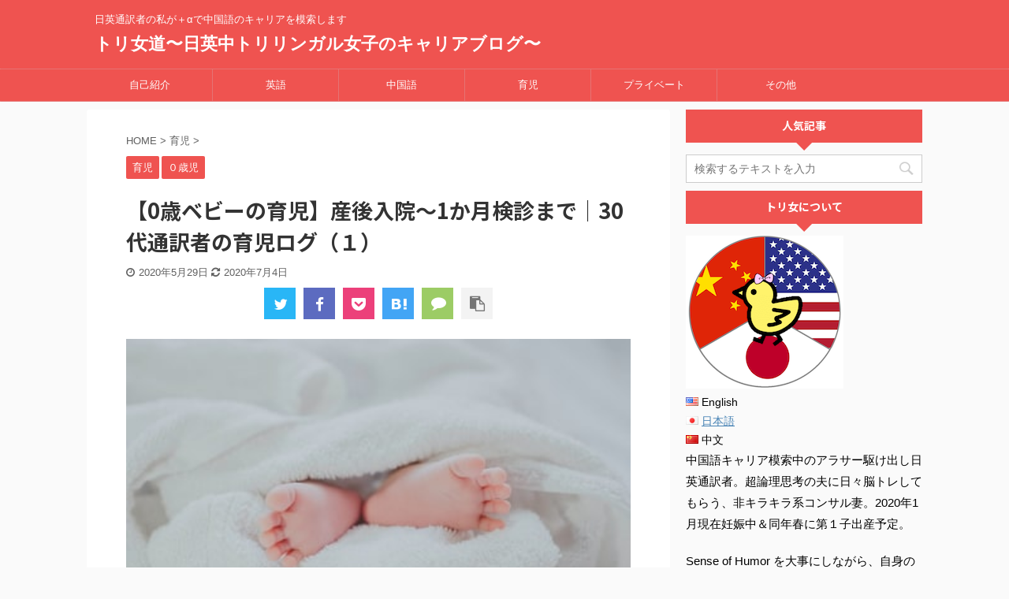

--- FILE ---
content_type: text/html; charset=UTF-8
request_url: https://www.tri-girl.com/entry/2020/05/29/192749
body_size: 21627
content:

<!DOCTYPE html>
<!--[if lt IE 7]>
<html class="ie6" lang="ja"> <![endif]-->
<!--[if IE 7]>
<html class="i7" lang="ja"> <![endif]-->
<!--[if IE 8]>
<html class="ie" lang="ja"> <![endif]-->
<!--[if gt IE 8]><!-->
<html lang="ja" class="">
	<!--<![endif]-->
	<head prefix="og: http://ogp.me/ns# fb: http://ogp.me/ns/fb# article: http://ogp.me/ns/article#">
		<meta charset="UTF-8" >
		<meta name="viewport" content="width=device-width,initial-scale=1.0,user-scalable=no,viewport-fit=cover">
		<meta name="format-detection" content="telephone=no" >

		
		<link rel="alternate" type="application/rss+xml" title="トリ女道〜日英中トリリンガル女子のキャリアブログ〜 RSS Feed" href="https://www.tri-girl.com/feed" />
		<link rel="pingback" href="https://www.tri-girl.com/xmlrpc.php" >
		<!--[if lt IE 9]>
		<script src="https://www.tri-girl.com/wp-content/themes/affinger5/js/html5shiv.js"></script>
		<![endif]-->
				<title>【0歳ベビーの育児】産後入院～1か月検診まで｜30代通訳者の育児ログ（１） - トリ女道〜日英中トリリンガル女子のキャリアブログ〜</title>
<link rel='dns-prefetch' href='//ajax.googleapis.com' />
<link rel='dns-prefetch' href='//s.w.org' />
		<script type="text/javascript">
			window._wpemojiSettings = {"baseUrl":"https:\/\/s.w.org\/images\/core\/emoji\/12.0.0-1\/72x72\/","ext":".png","svgUrl":"https:\/\/s.w.org\/images\/core\/emoji\/12.0.0-1\/svg\/","svgExt":".svg","source":{"concatemoji":"https:\/\/www.tri-girl.com\/wp-includes\/js\/wp-emoji-release.min.js?ver=5.3.2"}};
			!function(e,a,t){var r,n,o,i,p=a.createElement("canvas"),s=p.getContext&&p.getContext("2d");function c(e,t){var a=String.fromCharCode;s.clearRect(0,0,p.width,p.height),s.fillText(a.apply(this,e),0,0);var r=p.toDataURL();return s.clearRect(0,0,p.width,p.height),s.fillText(a.apply(this,t),0,0),r===p.toDataURL()}function l(e){if(!s||!s.fillText)return!1;switch(s.textBaseline="top",s.font="600 32px Arial",e){case"flag":return!c([127987,65039,8205,9895,65039],[127987,65039,8203,9895,65039])&&(!c([55356,56826,55356,56819],[55356,56826,8203,55356,56819])&&!c([55356,57332,56128,56423,56128,56418,56128,56421,56128,56430,56128,56423,56128,56447],[55356,57332,8203,56128,56423,8203,56128,56418,8203,56128,56421,8203,56128,56430,8203,56128,56423,8203,56128,56447]));case"emoji":return!c([55357,56424,55356,57342,8205,55358,56605,8205,55357,56424,55356,57340],[55357,56424,55356,57342,8203,55358,56605,8203,55357,56424,55356,57340])}return!1}function d(e){var t=a.createElement("script");t.src=e,t.defer=t.type="text/javascript",a.getElementsByTagName("head")[0].appendChild(t)}for(i=Array("flag","emoji"),t.supports={everything:!0,everythingExceptFlag:!0},o=0;o<i.length;o++)t.supports[i[o]]=l(i[o]),t.supports.everything=t.supports.everything&&t.supports[i[o]],"flag"!==i[o]&&(t.supports.everythingExceptFlag=t.supports.everythingExceptFlag&&t.supports[i[o]]);t.supports.everythingExceptFlag=t.supports.everythingExceptFlag&&!t.supports.flag,t.DOMReady=!1,t.readyCallback=function(){t.DOMReady=!0},t.supports.everything||(n=function(){t.readyCallback()},a.addEventListener?(a.addEventListener("DOMContentLoaded",n,!1),e.addEventListener("load",n,!1)):(e.attachEvent("onload",n),a.attachEvent("onreadystatechange",function(){"complete"===a.readyState&&t.readyCallback()})),(r=t.source||{}).concatemoji?d(r.concatemoji):r.wpemoji&&r.twemoji&&(d(r.twemoji),d(r.wpemoji)))}(window,document,window._wpemojiSettings);
		</script>
		<style type="text/css">
img.wp-smiley,
img.emoji {
	display: inline !important;
	border: none !important;
	box-shadow: none !important;
	height: 1em !important;
	width: 1em !important;
	margin: 0 .07em !important;
	vertical-align: -0.1em !important;
	background: none !important;
	padding: 0 !important;
}
</style>
	<link rel='stylesheet' id='wp-block-library-css'  href='https://www.tri-girl.com/wp-includes/css/dist/block-library/style.min.css?ver=5.3.2' type='text/css' media='all' />
<link rel='stylesheet' id='bogo-css'  href='https://www.tri-girl.com/wp-content/plugins/bogo/includes/css/style.css?ver=3.3.4' type='text/css' media='all' />
<link rel='stylesheet' id='contact-form-7-css'  href='https://www.tri-girl.com/wp-content/plugins/contact-form-7/includes/css/styles.css?ver=5.2.2' type='text/css' media='all' />
<link rel='stylesheet' id='toc-screen-css'  href='https://www.tri-girl.com/wp-content/plugins/table-of-contents-plus/screen.min.css?ver=2002' type='text/css' media='all' />
<link rel='stylesheet' id='normalize-css'  href='https://www.tri-girl.com/wp-content/themes/affinger5/css/normalize.css?ver=1.5.9' type='text/css' media='all' />
<link rel='stylesheet' id='font-awesome-css'  href='https://www.tri-girl.com/wp-content/themes/affinger5/css/fontawesome/css/font-awesome.min.css?ver=4.7.0' type='text/css' media='all' />
<link rel='stylesheet' id='font-awesome-animation-css'  href='https://www.tri-girl.com/wp-content/themes/affinger5/css/fontawesome/css/font-awesome-animation.min.css?ver=5.3.2' type='text/css' media='all' />
<link rel='stylesheet' id='st_svg-css'  href='https://www.tri-girl.com/wp-content/themes/affinger5/st_svg/style.css?ver=5.3.2' type='text/css' media='all' />
<link rel='stylesheet' id='slick-css'  href='https://www.tri-girl.com/wp-content/themes/affinger5/vendor/slick/slick.css?ver=1.8.0' type='text/css' media='all' />
<link rel='stylesheet' id='slick-theme-css'  href='https://www.tri-girl.com/wp-content/themes/affinger5/vendor/slick/slick-theme.css?ver=1.8.0' type='text/css' media='all' />
<link rel='stylesheet' id='fonts-googleapis-notosansjp-css'  href='//fonts.googleapis.com/css?family=Noto+Sans+JP%3A400%2C700&#038;display=swap&#038;subset=japanese&#038;ver=5.3.2' type='text/css' media='all' />
<link rel='stylesheet' id='style-css'  href='https://www.tri-girl.com/wp-content/themes/affinger5/style.css?ver=5.3.2' type='text/css' media='all' />
<link rel='stylesheet' id='child-style-css'  href='https://www.tri-girl.com/wp-content/themes/affinger5-child/style.css?ver=5.3.2' type='text/css' media='all' />
<link rel='stylesheet' id='single-css'  href='https://www.tri-girl.com/wp-content/themes/affinger5/st-rankcss.php' type='text/css' media='all' />
<link rel='stylesheet' id='sccss_style-css'  href='https://www.tri-girl.com/?sccss=1&#038;ver=5.3.2' type='text/css' media='all' />
<link rel='stylesheet' id='st-themecss-css'  href='https://www.tri-girl.com/wp-content/themes/affinger5/st-themecss-loader.php?ver=5.3.2' type='text/css' media='all' />
<script type='text/javascript' src='//ajax.googleapis.com/ajax/libs/jquery/1.11.3/jquery.min.js?ver=1.11.3'></script>
<link rel='https://api.w.org/' href='https://www.tri-girl.com/wp-json/' />
<link rel='shortlink' href='https://www.tri-girl.com/?p=3568' />
<link rel="alternate" type="application/json+oembed" href="https://www.tri-girl.com/wp-json/oembed/1.0/embed?url=https%3A%2F%2Fwww.tri-girl.com%2Fentry%2F2020%2F05%2F29%2F192749" />
<link rel="alternate" type="text/xml+oembed" href="https://www.tri-girl.com/wp-json/oembed/1.0/embed?url=https%3A%2F%2Fwww.tri-girl.com%2Fentry%2F2020%2F05%2F29%2F192749&#038;format=xml" />
	<script src="https://www.tri-girl.com/wp-content/plugins/enhanced-categories/js/enhanced-categories.js" type="text/javascript" ></script>
	<meta name="robots" content="index, follow" />
<meta name="thumbnail" content="https://www.tri-girl.com/wp-content/uploads/2020/05/０歳児.jpg">
<meta name="google-site-verification" content="tGDQglDxLEdMw2DOVe1rV_RzR-KKDPC8UBeCsfKfHII" />
<script async src="https://pagead2.googlesyndication.com/pagead/js/adsbygoogle.js"></script>
<script>
     (adsbygoogle = window.adsbygoogle || []).push({
          google_ad_client: "ca-pub-9504761734079518",
          enable_page_level_ads: true
     });
</script>
<link rel="canonical" href="https://www.tri-girl.com/entry/2020/05/29/192749" />
<style type="text/css">.broken_link, a.broken_link {
	text-decoration: line-through;
}</style><link rel="icon" href="https://www.tri-girl.com/wp-content/uploads/2020/01/cropped-155533565742227-32x32.png" sizes="32x32" />
<link rel="icon" href="https://www.tri-girl.com/wp-content/uploads/2020/01/cropped-155533565742227-192x192.png" sizes="192x192" />
<link rel="apple-touch-icon-precomposed" href="https://www.tri-girl.com/wp-content/uploads/2020/01/cropped-155533565742227-180x180.png" />
<meta name="msapplication-TileImage" content="https://www.tri-girl.com/wp-content/uploads/2020/01/cropped-155533565742227-270x270.png" />
			<script>
		(function (i, s, o, g, r, a, m) {
			i['GoogleAnalyticsObject'] = r;
			i[r] = i[r] || function () {
					(i[r].q = i[r].q || []).push(arguments)
				}, i[r].l = 1 * new Date();
			a = s.createElement(o),
				m = s.getElementsByTagName(o)[0];
			a.async = 1;
			a.src = g;
			m.parentNode.insertBefore(a, m)
		})(window, document, 'script', '//www.google-analytics.com/analytics.js', 'ga');

		ga('create', 'UA-135554419-1', 'auto');
		ga('send', 'pageview');

	</script>
				<!-- OGP -->
	
						<meta name="twitter:card" content="summary_large_image">
				<meta name="twitter:site" content="@trigirl_mami">
		<meta name="twitter:title" content="【0歳ベビーの育児】産後入院～1か月検診まで｜30代通訳者の育児ログ（１）">
		<meta name="twitter:description" content="こんにちは！トリ女じょ（日英中トリリンガル女子）のマミです。 &nbsp; 約１０か月の妊娠生活を終え、２０２０年４月下旬に男の子（第１子）を産みました。 コロナ感染拡大＆緊急事態宣言の中、親族の面会">
		<meta name="twitter:image" content="https://www.tri-girl.com/wp-content/uploads/2020/05/０歳児.jpg">
		<!-- /OGP -->
		


	<script>
		jQuery(function(){
		jQuery('.entry-content a[href^=http]')
			.not('[href*="'+location.hostname+'"]')
			.attr({target:"_blank"})
		;})
	</script>
<script>
jQuery(function(){
    jQuery('.st-btn-open').click(function(){
        jQuery(this).next('.st-slidebox').stop(true, true).slideToggle();
    });
});
</script>
	<script>
		jQuery(function(){
		jQuery('.post h2 , .h2modoki').wrapInner('<span class="st-dash-design"></span>');
		}) 
	</script>
<script>
jQuery(function(){
  jQuery('#st-tab-menu li').on('click', function(){
    if(jQuery(this).not('active')){
      jQuery(this).addClass('active').siblings('li').removeClass('active');
      var index = jQuery('#st-tab-menu li').index(this);
      jQuery('#st-tab-box div').eq(index).addClass('active').siblings('div').removeClass('active');
    }
  });
});
</script>

<script>
	jQuery(function(){
		jQuery("#toc_container:not(:has(ul ul))").addClass("only-toc");
		jQuery(".st-ac-box ul:has(.cat-item)").each(function(){
			jQuery(this).addClass("st-ac-cat");
		});
	});
</script>

<script>
	jQuery(function(){
						jQuery('.st-star').parent('.rankh4').css('padding-bottom','5px'); // スターがある場合のランキング見出し調整
	});
</script>

			</head>
	<body class="post-template-default single single-post postid-3568 single-format-standard ja not-front-page" >
				<div id="st-ami">
				<div id="wrapper" class="">
				<div id="wrapper-in">
					<header id="st-headwide">
						<div id="headbox-bg">
							<div class="clearfix" id="headbox">
										<nav id="s-navi" class="pcnone">
			<dl class="acordion">
				<dt class="trigger">
					<p class="acordion_button"><span class="op"><i class="fa st-svg-menu"></i></span></p>
					
								<!-- 追加メニュー -->
								
								<!-- 追加メニュー2 -->
								
									</dt>

				<dd class="acordion_tree">
					<div class="acordion_tree_content">

						

														<div class="menu-top_bar-container"><ul id="menu-top_bar" class="menu"><li id="menu-item-381" class="menu-item menu-item-type-post_type menu-item-object-page menu-item-381"><a href="https://www.tri-girl.com/about"><span class="menu-item-label">自己紹介</span></a></li>
<li id="menu-item-383" class="menu-item menu-item-type-taxonomy menu-item-object-category menu-item-has-children menu-item-383"><a href="https://www.tri-girl.com/entry/category/english"><span class="menu-item-label">英語</span></a>
<ul class="sub-menu">
	<li id="menu-item-386" class="menu-item menu-item-type-taxonomy menu-item-object-category menu-item-386"><a href="https://www.tri-girl.com/entry/category/english/qualification-english"><span class="menu-item-label">資格</span></a></li>
	<li id="menu-item-385" class="menu-item menu-item-type-taxonomy menu-item-object-category menu-item-385"><a href="https://www.tri-girl.com/entry/category/english/education"><span class="menu-item-label">教育</span></a></li>
	<li id="menu-item-384" class="menu-item menu-item-type-taxonomy menu-item-object-category menu-item-384"><a href="https://www.tri-girl.com/entry/category/english/career-english"><span class="menu-item-label">キャリア</span></a></li>
	<li id="menu-item-2405" class="menu-item menu-item-type-taxonomy menu-item-object-category menu-item-2405"><a href="https://www.tri-girl.com/entry/category/english/%e6%9c%ac%e7%b4%b9%e4%bb%8b"><span class="menu-item-label">本紹介</span></a></li>
</ul>
</li>
<li id="menu-item-387" class="menu-item menu-item-type-taxonomy menu-item-object-category menu-item-has-children menu-item-387"><a href="https://www.tri-girl.com/entry/category/chinese"><span class="menu-item-label">中国語</span></a>
<ul class="sub-menu">
	<li id="menu-item-391" class="menu-item menu-item-type-taxonomy menu-item-object-category menu-item-391"><a href="https://www.tri-girl.com/entry/category/chinese/studying-abroad"><span class="menu-item-label">留学</span></a></li>
	<li id="menu-item-389" class="menu-item menu-item-type-taxonomy menu-item-object-category menu-item-389"><a href="https://www.tri-girl.com/entry/category/chinese/national-center-test"><span class="menu-item-label">センター試験</span></a></li>
	<li id="menu-item-392" class="menu-item menu-item-type-taxonomy menu-item-object-category menu-item-392"><a href="https://www.tri-girl.com/entry/category/chinese/qualification-chinese"><span class="menu-item-label">資格</span></a></li>
	<li id="menu-item-390" class="menu-item menu-item-type-taxonomy menu-item-object-category menu-item-390"><a href="https://www.tri-girl.com/entry/category/chinese/education-chinese"><span class="menu-item-label">教育</span></a></li>
	<li id="menu-item-388" class="menu-item menu-item-type-taxonomy menu-item-object-category menu-item-388"><a href="https://www.tri-girl.com/entry/category/chinese/career"><span class="menu-item-label">キャリア</span></a></li>
</ul>
</li>
<li id="menu-item-382" class="menu-item menu-item-type-taxonomy menu-item-object-category current-post-ancestor current-menu-parent current-post-parent menu-item-has-children menu-item-382"><a href="https://www.tri-girl.com/entry/category/childcare"><span class="menu-item-label">育児</span></a>
<ul class="sub-menu">
	<li id="menu-item-2406" class="menu-item menu-item-type-taxonomy menu-item-object-category menu-item-2406"><a href="https://www.tri-girl.com/entry/category/childcare/%e5%a6%8a%e5%a8%a0"><span class="menu-item-label">妊娠</span></a></li>
</ul>
</li>
<li id="menu-item-394" class="menu-item menu-item-type-taxonomy menu-item-object-category menu-item-has-children menu-item-394"><a href="https://www.tri-girl.com/entry/category/private"><span class="menu-item-label">プライベート</span></a>
<ul class="sub-menu">
	<li id="menu-item-395" class="menu-item menu-item-type-taxonomy menu-item-object-category menu-item-395"><a href="https://www.tri-girl.com/entry/category/private/olympics"><span class="menu-item-label">オリンピック</span></a></li>
	<li id="menu-item-401" class="menu-item menu-item-type-taxonomy menu-item-object-category menu-item-401"><a href="https://www.tri-girl.com/entry/category/private/qualification"><span class="menu-item-label">資格</span></a></li>
	<li id="menu-item-396" class="menu-item menu-item-type-taxonomy menu-item-object-category menu-item-396"><a href="https://www.tri-girl.com/entry/category/private/gourmet"><span class="menu-item-label">グルメ</span></a></li>
	<li id="menu-item-397" class="menu-item menu-item-type-taxonomy menu-item-object-category menu-item-397"><a href="https://www.tri-girl.com/entry/category/private/yoga"><span class="menu-item-label">ヨガ</span></a></li>
	<li id="menu-item-2407" class="menu-item menu-item-type-taxonomy menu-item-object-category menu-item-2407"><a href="https://www.tri-girl.com/entry/category/private/%e6%af%92%e8%a6%aa"><span class="menu-item-label">毒親</span></a></li>
	<li id="menu-item-398" class="menu-item menu-item-type-taxonomy menu-item-object-category menu-item-398"><a href="https://www.tri-girl.com/entry/category/private/health"><span class="menu-item-label">健康</span></a></li>
	<li id="menu-item-399" class="menu-item menu-item-type-taxonomy menu-item-object-category menu-item-399"><a href="https://www.tri-girl.com/entry/category/private/travel"><span class="menu-item-label">旅行</span></a></li>
	<li id="menu-item-400" class="menu-item menu-item-type-taxonomy menu-item-object-category menu-item-400"><a href="https://www.tri-girl.com/entry/category/private/movie"><span class="menu-item-label">映画</span></a></li>
</ul>
</li>
<li id="menu-item-393" class="menu-item menu-item-type-taxonomy menu-item-object-category menu-item-393"><a href="https://www.tri-girl.com/entry/category/others"><span class="menu-item-label">その他</span></a></li>
</ul></div>							<div class="clear"></div>

						
					</div>
				</dd>
			</dl>
		</nav>
										<div id="header-l">
										
            
			
				<!-- キャプション -->
				                
					              		 	 <p class="descr sitenametop">
               		     	日英通訳者の私が＋αで中国語のキャリアを模索します               			 </p>
					                    
				                
				<!-- ロゴ又はブログ名 -->
				              		  <p class="sitename"><a href="https://www.tri-girl.com/">
                  		                      		    トリ女道〜日英中トリリンガル女子のキャリアブログ〜                   		               		  </a></p>
            					<!-- ロゴ又はブログ名ここまで -->

			    
		
    									</div><!-- /#header-l -->
								<div id="header-r" class="smanone">
									
								</div><!-- /#header-r -->
							</div><!-- /#headbox-bg -->
						</div><!-- /#headbox clearfix -->

						
						
						
						
											
<div id="gazou-wide">
			<div id="st-menubox">
			<div id="st-menuwide">
				<nav class="smanone clearfix"><ul id="menu-top_bar-1" class="menu"><li class="menu-item menu-item-type-post_type menu-item-object-page menu-item-381"><a href="https://www.tri-girl.com/about">自己紹介</a></li>
<li class="menu-item menu-item-type-taxonomy menu-item-object-category menu-item-has-children menu-item-383"><a href="https://www.tri-girl.com/entry/category/english">英語</a>
<ul class="sub-menu">
	<li class="menu-item menu-item-type-taxonomy menu-item-object-category menu-item-386"><a href="https://www.tri-girl.com/entry/category/english/qualification-english">資格</a></li>
	<li class="menu-item menu-item-type-taxonomy menu-item-object-category menu-item-385"><a href="https://www.tri-girl.com/entry/category/english/education">教育</a></li>
	<li class="menu-item menu-item-type-taxonomy menu-item-object-category menu-item-384"><a href="https://www.tri-girl.com/entry/category/english/career-english">キャリア</a></li>
	<li class="menu-item menu-item-type-taxonomy menu-item-object-category menu-item-2405"><a href="https://www.tri-girl.com/entry/category/english/%e6%9c%ac%e7%b4%b9%e4%bb%8b">本紹介</a></li>
</ul>
</li>
<li class="menu-item menu-item-type-taxonomy menu-item-object-category menu-item-has-children menu-item-387"><a href="https://www.tri-girl.com/entry/category/chinese">中国語</a>
<ul class="sub-menu">
	<li class="menu-item menu-item-type-taxonomy menu-item-object-category menu-item-391"><a href="https://www.tri-girl.com/entry/category/chinese/studying-abroad">留学</a></li>
	<li class="menu-item menu-item-type-taxonomy menu-item-object-category menu-item-389"><a href="https://www.tri-girl.com/entry/category/chinese/national-center-test">センター試験</a></li>
	<li class="menu-item menu-item-type-taxonomy menu-item-object-category menu-item-392"><a href="https://www.tri-girl.com/entry/category/chinese/qualification-chinese">資格</a></li>
	<li class="menu-item menu-item-type-taxonomy menu-item-object-category menu-item-390"><a href="https://www.tri-girl.com/entry/category/chinese/education-chinese">教育</a></li>
	<li class="menu-item menu-item-type-taxonomy menu-item-object-category menu-item-388"><a href="https://www.tri-girl.com/entry/category/chinese/career">キャリア</a></li>
</ul>
</li>
<li class="menu-item menu-item-type-taxonomy menu-item-object-category current-post-ancestor current-menu-parent current-post-parent menu-item-has-children menu-item-382"><a href="https://www.tri-girl.com/entry/category/childcare">育児</a>
<ul class="sub-menu">
	<li class="menu-item menu-item-type-taxonomy menu-item-object-category menu-item-2406"><a href="https://www.tri-girl.com/entry/category/childcare/%e5%a6%8a%e5%a8%a0">妊娠</a></li>
</ul>
</li>
<li class="menu-item menu-item-type-taxonomy menu-item-object-category menu-item-has-children menu-item-394"><a href="https://www.tri-girl.com/entry/category/private">プライベート</a>
<ul class="sub-menu">
	<li class="menu-item menu-item-type-taxonomy menu-item-object-category menu-item-395"><a href="https://www.tri-girl.com/entry/category/private/olympics">オリンピック</a></li>
	<li class="menu-item menu-item-type-taxonomy menu-item-object-category menu-item-401"><a href="https://www.tri-girl.com/entry/category/private/qualification">資格</a></li>
	<li class="menu-item menu-item-type-taxonomy menu-item-object-category menu-item-396"><a href="https://www.tri-girl.com/entry/category/private/gourmet">グルメ</a></li>
	<li class="menu-item menu-item-type-taxonomy menu-item-object-category menu-item-397"><a href="https://www.tri-girl.com/entry/category/private/yoga">ヨガ</a></li>
	<li class="menu-item menu-item-type-taxonomy menu-item-object-category menu-item-2407"><a href="https://www.tri-girl.com/entry/category/private/%e6%af%92%e8%a6%aa">毒親</a></li>
	<li class="menu-item menu-item-type-taxonomy menu-item-object-category menu-item-398"><a href="https://www.tri-girl.com/entry/category/private/health">健康</a></li>
	<li class="menu-item menu-item-type-taxonomy menu-item-object-category menu-item-399"><a href="https://www.tri-girl.com/entry/category/private/travel">旅行</a></li>
	<li class="menu-item menu-item-type-taxonomy menu-item-object-category menu-item-400"><a href="https://www.tri-girl.com/entry/category/private/movie">映画</a></li>
</ul>
</li>
<li class="menu-item menu-item-type-taxonomy menu-item-object-category menu-item-393"><a href="https://www.tri-girl.com/entry/category/others">その他</a></li>
</ul></nav>			</div>
		</div>
				</div>
					
					
					</header>

					

					<div id="content-w">

					
					
					
	
			<div id="st-header-post-under-box" class="st-header-post-no-data "
		     style="">
			<div class="st-dark-cover">
							</div>
		</div>
	

<div id="content" class="clearfix">
	<div id="contentInner">
		<main>
			<article>
				<div id="post-3568" class="st-post post-3568 post type-post status-publish format-standard has-post-thumbnail hentry category-childcare category-44 ja">

					
																
					
					<!--ぱんくず -->
											<div
							id="breadcrumb">
							<ol itemscope itemtype="http://schema.org/BreadcrumbList">
								<li itemprop="itemListElement" itemscope itemtype="http://schema.org/ListItem">
									<a href="https://www.tri-girl.com" itemprop="item">
										<span itemprop="name">HOME</span>
									</a>
									&gt;
									<meta itemprop="position" content="1"/>
								</li>

								
																	<li itemprop="itemListElement" itemscope itemtype="http://schema.org/ListItem">
										<a href="https://www.tri-girl.com/entry/category/childcare" itemprop="item">
											<span
												itemprop="name">育児</span>
										</a>
										&gt;
										<meta itemprop="position" content="2"/>
									</li>
																								</ol>

													</div>
										<!--/ ぱんくず -->

					<!--ループ開始 -->
										
																									<p class="st-catgroup">
								<a href="https://www.tri-girl.com/entry/category/childcare" title="View all posts in 育児" rel="category tag"><span class="catname st-catid28">育児</span></a> <a href="https://www.tri-girl.com/entry/category/childcare/%ef%bc%90%e6%ad%b3%e5%85%90" title="View all posts in ０歳児" rel="category tag"><span class="catname st-catid44">０歳児</span></a>							</p>
						
						<h1 class="entry-title">【0歳ベビーの育児】産後入院～1か月検診まで｜30代通訳者の育児ログ（１）</h1>

						
	<div class="blogbox ">
		<p><span class="kdate">
												<i class="fa fa-clock-o"></i>2020年5月29日								<i class="fa fa-refresh"></i><time class="updated" datetime="2020-07-04T21:17:14+0900">2020年7月4日</time>
					</span></p>
	</div>
					
											
	
	<div class="sns st-sns-top">
	<ul class="clearfix">
					<!--ツイートボタン-->
			<li class="twitter"> 
			<a rel="nofollow" onclick="window.open('//twitter.com/intent/tweet?url=https%3A%2F%2Fwww.tri-girl.com%2Fentry%2F2020%2F05%2F29%2F192749&text=%E3%80%900%E6%AD%B3%E3%83%99%E3%83%93%E3%83%BC%E3%81%AE%E8%82%B2%E5%85%90%E3%80%91%E7%94%A3%E5%BE%8C%E5%85%A5%E9%99%A2%EF%BD%9E1%E3%81%8B%E6%9C%88%E6%A4%9C%E8%A8%BA%E3%81%BE%E3%81%A7%EF%BD%9C30%E4%BB%A3%E9%80%9A%E8%A8%B3%E8%80%85%E3%81%AE%E8%82%B2%E5%85%90%E3%83%AD%E3%82%B0%EF%BC%88%EF%BC%91%EF%BC%89&via=trigirl_mami&tw_p=tweetbutton', '', 'width=500,height=450'); return false;"><i class="fa fa-twitter"></i><span class="snstext " >Twitter</span></a>
			</li>
		
					<!--シェアボタン-->      
			<li class="facebook">
			<a href="//www.facebook.com/sharer.php?src=bm&u=https%3A%2F%2Fwww.tri-girl.com%2Fentry%2F2020%2F05%2F29%2F192749&t=%E3%80%900%E6%AD%B3%E3%83%99%E3%83%93%E3%83%BC%E3%81%AE%E8%82%B2%E5%85%90%E3%80%91%E7%94%A3%E5%BE%8C%E5%85%A5%E9%99%A2%EF%BD%9E1%E3%81%8B%E6%9C%88%E6%A4%9C%E8%A8%BA%E3%81%BE%E3%81%A7%EF%BD%9C30%E4%BB%A3%E9%80%9A%E8%A8%B3%E8%80%85%E3%81%AE%E8%82%B2%E5%85%90%E3%83%AD%E3%82%B0%EF%BC%88%EF%BC%91%EF%BC%89" target="_blank" rel="nofollow noopener"><i class="fa fa-facebook"></i><span class="snstext " >Share</span>
			</a>
			</li>
		
					<!--ポケットボタン-->      
			<li class="pocket">
			<a rel="nofollow" onclick="window.open('//getpocket.com/edit?url=https%3A%2F%2Fwww.tri-girl.com%2Fentry%2F2020%2F05%2F29%2F192749&title=%E3%80%900%E6%AD%B3%E3%83%99%E3%83%93%E3%83%BC%E3%81%AE%E8%82%B2%E5%85%90%E3%80%91%E7%94%A3%E5%BE%8C%E5%85%A5%E9%99%A2%EF%BD%9E1%E3%81%8B%E6%9C%88%E6%A4%9C%E8%A8%BA%E3%81%BE%E3%81%A7%EF%BD%9C30%E4%BB%A3%E9%80%9A%E8%A8%B3%E8%80%85%E3%81%AE%E8%82%B2%E5%85%90%E3%83%AD%E3%82%B0%EF%BC%88%EF%BC%91%EF%BC%89', '', 'width=500,height=350'); return false;"><i class="fa fa-get-pocket"></i><span class="snstext " >Pocket</span></a></li>
		
					<!--はてブボタン-->
			<li class="hatebu">       
				<a href="//b.hatena.ne.jp/entry/https://www.tri-girl.com/entry/2020/05/29/192749" class="hatena-bookmark-button" data-hatena-bookmark-layout="simple" title="【0歳ベビーの育児】産後入院～1か月検診まで｜30代通訳者の育児ログ（１）" rel="nofollow"><i class="fa st-svg-hateb"></i><span class="snstext " >Hatena</span>
				</a><script type="text/javascript" src="//b.st-hatena.com/js/bookmark_button.js" charset="utf-8" async="async"></script>

			</li>
		
					<!--LINEボタン-->   
			<li class="line">
			<a href="//line.me/R/msg/text/?%E3%80%900%E6%AD%B3%E3%83%99%E3%83%93%E3%83%BC%E3%81%AE%E8%82%B2%E5%85%90%E3%80%91%E7%94%A3%E5%BE%8C%E5%85%A5%E9%99%A2%EF%BD%9E1%E3%81%8B%E6%9C%88%E6%A4%9C%E8%A8%BA%E3%81%BE%E3%81%A7%EF%BD%9C30%E4%BB%A3%E9%80%9A%E8%A8%B3%E8%80%85%E3%81%AE%E8%82%B2%E5%85%90%E3%83%AD%E3%82%B0%EF%BC%88%EF%BC%91%EF%BC%89%0Ahttps%3A%2F%2Fwww.tri-girl.com%2Fentry%2F2020%2F05%2F29%2F192749" target="_blank" rel="nofollow noopener"><i class="fa fa-comment" aria-hidden="true"></i><span class="snstext" >LINE</span></a>
			</li> 
		
					<!--URLコピーボタン-->
			<li class="share-copy">
			<a href="#" rel="nofollow" data-st-copy-text="【0歳ベビーの育児】産後入院～1か月検診まで｜30代通訳者の育児ログ（１） / https://www.tri-girl.com/entry/2020/05/29/192749"><i class="fa fa-clipboard"></i><span class="snstext" >コピーする</span></a>
			</li>
		
	</ul>

	</div> 

						
					<div class="mainbox">
						<div id="nocopy" ><!-- コピー禁止エリアここから -->
							
																						
							<div class="entry-content">
								<p><img class="alignnone wp-image-3570" src="https://www.tri-girl.com/wp-content/uploads/2020/05/０歳児-300x200.jpg" alt="【0歳児の育児】産後入院～１か月検診まで｜30代通訳者の育児ログ（１）" width="924" height="616" srcset="https://www.tri-girl.com/wp-content/uploads/2020/05/０歳児-300x200.jpg 300w, https://www.tri-girl.com/wp-content/uploads/2020/05/０歳児.jpg 400w" sizes="(max-width: 924px) 100vw, 924px" /></p>
<p>こんにちは！トリ<ruby>女<rt>じょ</rt></ruby>（日英中トリリンガル女子）のマミです。</p>
<p>&nbsp;</p>
<p><strong>約１０か月の妊娠生活を終え、２０２０年４月下旬に男の子（第１子）を産みました。</strong></p>
<p><strong>コロナ感染拡大＆緊急事態宣言の中、親族の面会＆立会い分娩禁止という制限つきでなんとか出産。</strong></p>
<p>コロナ世代（２０２０年度生まれ）のベビーを、これから３０代夫婦が育てていきます。</p>
<p>&nbsp;</p>
<p>そこで今回から「０歳児の育児」シリーズを開始し、０歳児の成長、子持ち・３０代夫婦の生活、子育てお役立ちグッツの紹介などをユーモアに<ruby>綴<rt>つづ</rt></ruby>ります。</p>
<p>&nbsp;</p>
<p>本ブログが、読者の皆さまにとって有益な情報提供できれば幸いです。</p>
<p>&nbsp;</p>
<p>トリ夫婦の妊娠生活にご興味ある読者は、以下記事から始まるシリーズをご覧ください。</p>
<p><a href="https://www.tri-girl.com/entry/2019/10/24/232454" target="_blank" rel="noopener noreferrer">妊活～妊娠判明！｜アラサー通訳者の妊娠ログ①</a></p>
<div id="toc_container" class="toc_light_blue no_bullets"><p class="toc_title">Contents</p><ul class="toc_list"><li><a href="#i"><span class="toc_number toc_depth_1">1</span> はじめに（トリ夫婦紹介）</a></li><li><a href="#i-2"><span class="toc_number toc_depth_1">2</span> 生後１週間目（入院）</a></li><li><a href="#i-3"><span class="toc_number toc_depth_1">3</span> 生後２週間目</a></li><li><a href="#i-4"><span class="toc_number toc_depth_1">4</span> 生後３・４週間目</a></li><li><a href="#i-5"><span class="toc_number toc_depth_1">5</span> １か月検診</a></li><li><a href="#i-6"><span class="toc_number toc_depth_1">6</span> 【おすすめ３選】泣きやみグッツ</a></li><li><a href="#i-7"><span class="toc_number toc_depth_1">7</span> おわりに</a></li></ul></div>
<h2><span id="i">はじめに（トリ夫婦紹介）</span></h2>
<p><img class="alignnone wp-image-3581" src="https://www.tri-girl.com/wp-content/uploads/2020/05/家族-300x200.jpg" alt="【0歳児の育児】産後入院～1か月検診まで｜30代通訳者の育児ログ（１）" width="932" height="621" srcset="https://www.tri-girl.com/wp-content/uploads/2020/05/家族-300x200.jpg 300w, https://www.tri-girl.com/wp-content/uploads/2020/05/家族.jpg 400w" sizes="(max-width: 932px) 100vw, 932px" /></p>
<p>まず記事をより理解いただくため、トリ夫婦（トリ<ruby>女<rt>じょ</rt></ruby>+夫）の簡単な自己紹介をさせていただく。</p>
<p>&nbsp;</p>
<table style="border-collapse: collapse; width: 98.9158%; height: 119px;">
<tbody>
<tr>
<td style="width: 9.89423%; text-align: center;"></td>
<td style="width: 38.9628%; text-align: center;">トリ<ruby>女<rt>じょ</rt></ruby></td>
<td style="width: 38.3969%; text-align: center;">トリ<ruby>夫<rt>お</rt></ruby></td>
</tr>
<tr>
<td style="width: 9.89423%; text-align: center;">年齢</td>
<td style="width: 38.9628%; text-align: center;">３０代前半</td>
<td style="width: 38.3969%; text-align: center;">３０代後半</td>
</tr>
<tr>
<td style="width: 9.89423%; text-align: center;">職業</td>
<td style="width: 38.9628%; text-align: center;">会社員（社内通訳者）</td>
<td style="width: 38.3969%; text-align: center;">会社員（管理職）</td>
</tr>
<tr>
<td style="width: 9.89423%; text-align: center;">残業</td>
<td style="width: 38.9628%; text-align: center;">ほぼなし</td>
<td style="width: 38.3969%; text-align: center;">企業戦士として夜遅く帰宅</td>
</tr>
</tbody>
</table>
<p>２０１４年中国・北京で留学中に出会った２人。</p>
<p>「２人で働いて、２人で育児する」という共通の価値観のもと、２０１７年入籍。</p>
<p>結婚２年目の２０１９年夏に妊娠、２０２０年４月に第１子（男の子）出産した。</p>
<p>&nbsp;</p>
<p>２０２０年５月現在トリ<ruby>女<rt>じょ</rt></ruby>は産休中で、来年２０２１年４月に職場復帰予定。</p>
<p>トリ<ruby>夫<rt>お</rt></ruby>は育休取得予定だったが、コロナの影響で３月から完全自宅勤務に。</p>
<p>緊急事態宣言解除（５月２５日）以降もリモートワーク継続し、仕事の合間に育児に参画している。</p>
<h2><span id="i-2">生後１週間目（入院）</span></h2>
<p><img class="alignnone wp-image-3583" src="https://www.tri-girl.com/wp-content/uploads/2020/05/出産-300x199.jpg" alt="【0歳児の育児】産後入院～1か月検診まで｜30代通訳者の育児ログ（１）" width="942" height="625" srcset="https://www.tri-girl.com/wp-content/uploads/2020/05/出産-300x199.jpg 300w, https://www.tri-girl.com/wp-content/uploads/2020/05/出産.jpg 400w" sizes="(max-width: 942px) 100vw, 942px" /></p>
<p>まず、生後１週間（入院中）の生活をお伝えする。</p>
<p>&nbsp;</p>
<p>トリ<ruby>女<rt>じょ</rt></ruby>が入院した総合病院では、出産翌日に母子同室になるのが一般的だった。</p>
<p>が、早朝に出産し（朝６時出産）、出産後トリ<ruby>女<rt>じょ</rt></ruby>が大変元気だったことが「<ruby>災<rt>わざわい</rt></ruby>い」し、出産<ruby>当日<rt><span style="font-size: 150%;">・・</span></rt></ruby>母子同室に。</p>
<p>&nbsp;</p>
<p>初めての出産だったこともあり、「ベビーと早く一緒に過ごせてラッキー」と思ったトリ<ruby>女<rt>じょ</rt></ruby>の読みは甘かった。</p>
<p><span style="text-decoration: underline;">※<ruby>会陰<rt>えいん</rt></ruby>切開</span>（２cm）したお尻は<span style="font-size: 150%;"><strong>大ダメージ</strong></span>を受け、トイレはもちろん、座る時や<ruby>咳<rt>せき</rt></ruby>などでも激痛が走る。</p>
<p>かつ、体調良好とは言え、３０時間の陣痛耐え抜いたトリ<ruby>女<rt>じょ</rt></ruby>の体力は確実に消耗していた。</p>
<p><span style="text-decoration: underline;">※ベビーが出てきやすいよう、出口を大きくするための切開。男性読者は自身の肛門を切開するようなものと想像頂きたい。</span></p>
<p>&nbsp;</p>
<p>&nbsp;</p>
<p>つまり、<strong><span style="font-size: 150%;">出産初日の夜泣きはかなりキツイ。</span></strong></p>
<p>夜２２時頃から夜泣き開始も、ほとんど母乳出ず。</p>
<p>かつ、ベビーもおっぱいの吸い方に慣れず、母（トリ<ruby>女<rt>じょ</rt></ruby>）も正しい吸わせ方分からず、<strong>圧力かかりすぎた乳首が負傷</strong>。</p>
<p>その上、ベビーをあやそうと、座ったり＆立ったり繰り返すたびに<strong>お尻が激痛</strong>。</p>
<p>５時間後の午前３時になんとか泣き止んだものの、出産以上に精神的＆体力的にボロボロになった。</p>
<p>&nbsp;</p>
<p>入院中のスケジュールは<ruby>緩<rt>ゆる</rt></ruby>く、午前中にベビー＆母親（トリ<ruby>女<rt>じょ</rt></ruby>）の検査を終えた後は基本フリー。</p>
<p>その後ベビーは午後から夜まで睡眠＆ときどき授乳で<ruby>静<rt>しず</rt></ruby>か、夜から朝までが１番活発で、夜泣き＆授乳を繰り返す。</p>
<p>母親（トリ<ruby>女<rt>じょ</rt></ruby>）はベビー睡眠時になるべく睡眠をとり、夜から朝の夜泣きに備えた。</p>
<p>&nbsp;</p>
<p>つぎに、入院中に学んだことを大きく２つお伝えする。</p>
<p>１つ目は、<strong>生まれたてのベビーは結構乾燥している</strong>。</p>
<p>&nbsp;</p>
<p>以下はトリ<ruby>女<rt>じょ</rt></ruby>ベビーの写真であるが、皮膚がひび割れるほど乾燥しているのが分かる。</p>
<p><img class="alignnone wp-image-3587" src="https://www.tri-girl.com/wp-content/uploads/2020/05/19886-300x169.jpg" alt="【0歳児の育児】産後入院～1か月検診まで｜30代通訳者の育児ログ（１）" width="909" height="512" srcset="https://www.tri-girl.com/wp-content/uploads/2020/05/19886-300x169.jpg 300w, https://www.tri-girl.com/wp-content/uploads/2020/05/19886-1024x576.jpg 1024w, https://www.tri-girl.com/wp-content/uploads/2020/05/19886-768x432.jpg 768w, https://www.tri-girl.com/wp-content/uploads/2020/05/19886-1536x864.jpg 1536w, https://www.tri-girl.com/wp-content/uploads/2020/05/19886.jpg 1706w" sizes="(max-width: 909px) 100vw, 909px" /></p>
<p><img class="alignnone wp-image-3589" src="https://www.tri-girl.com/wp-content/uploads/2020/05/19887-169x300.jpg" alt="【0歳児の育児】産後入院～1か月検診まで｜30代通訳者の育児ログ（１）" width="444" height="788" srcset="https://www.tri-girl.com/wp-content/uploads/2020/05/19887-169x300.jpg 169w, https://www.tri-girl.com/wp-content/uploads/2020/05/19887-576x1024.jpg 576w, https://www.tri-girl.com/wp-content/uploads/2020/05/19887-768x1365.jpg 768w, https://www.tri-girl.com/wp-content/uploads/2020/05/19887-864x1536.jpg 864w, https://www.tri-girl.com/wp-content/uploads/2020/05/19887.jpg 960w" sizes="(max-width: 444px) 100vw, 444px" /></p>
<p>助産師によると、水（羊水）の中にいたベビーが急に陸上生活を始めるため、皮膚が乾燥してしまうとのこと。</p>
<p>実際、生後１～２週間で乾燥した皮膚は<ruby>剥<rt>は</rt></ruby>がれ落ち、生後１か月経過した今現在は、ベビーらしいふっくらした肌になっている。</p>
<p>&nbsp;</p>
<p>ちなみに足に<ruby>絆創膏<rt>ばんそうこう</rt></ruby>してるのは、<ruby>黄疸<rt>おうだん</rt></ruby>検査に引っかかって血液検査を受けたため。</p>
<p>以下のように、ベビーの血液は<ruby>踵<rt>かかと</rt></ruby>から採取するのだそう。</p>
<p><img class="alignnone wp-image-3602" src="https://www.tri-girl.com/wp-content/uploads/2020/05/19889-169x300.jpg" alt="【0歳児の育児】産後入院～1か月検診まで｜30代通訳者の育児ログ（１）" width="497" height="883" srcset="https://www.tri-girl.com/wp-content/uploads/2020/05/19889-169x300.jpg 169w, https://www.tri-girl.com/wp-content/uploads/2020/05/19889-576x1024.jpg 576w, https://www.tri-girl.com/wp-content/uploads/2020/05/19889-768x1365.jpg 768w, https://www.tri-girl.com/wp-content/uploads/2020/05/19889-864x1536.jpg 864w, https://www.tri-girl.com/wp-content/uploads/2020/05/19889.jpg 960w" sizes="(max-width: 497px) 100vw, 497px" /></p>
<p>&nbsp;</p>
<p>２つ目は、<span style="text-decoration: underline;">※<strong>取り違え防止にバンドを使用していること</strong></span>。※病院によって方法は異なります。</p>
<p>福山雅治主演＆是枝監督の映画『そして父になる』（2013年）のテーマにもなったが、<!-- START MoshimoAffiliateEasyLink --><script type="text/javascript">
(function(b,c,f,g,a,d,e){b.MoshimoAffiliateObject=a;
b[a]=b[a]||function(){arguments.currentScript=c.currentScript
||c.scripts[c.scripts.length-2];(b[a].q=b[a].q||[]).push(arguments)};
c.getElementById(a)||(d=c.createElement(f),d.src=g,
d.id=a,e=c.getElementsByTagName("body")[0],e.appendChild(d))})
(window,document,"script","//dn.msmstatic.com/site/cardlink/bundle.js","msmaflink");
msmaflink({"n":"そして父になる Blu-rayスタンダード・エディション","b":"","t":"","d":"https:\/\/m.media-amazon.com","c_p":"","p":["\/images\/I\/412XMWtjjoL.jpg"],"u":{"u":"https:\/\/www.amazon.co.jp\/dp\/B00HVTEV7G","t":"amazon","r_v":""},"aid":{"amazon":"1791540","rakuten":"1791534","yahoo":"1791544"},"eid":"MVAw6","s":"s"});
</script></p>
<div id="msmaflink-MVAw6">リンク</div>
<p><!-- MoshimoAffiliateEasyLink END --></p>
<p><strong>万が一でもベビーの取り違えがあったら困る。</strong></p>
<p>&nbsp;</p>
<p>と言うことで、入院病院では、以下のような番号つきのバンドを母子で身に着ける。</p>
<p><img class="alignnone wp-image-3599" src="https://www.tri-girl.com/wp-content/uploads/2020/05/19890-169x300.jpg" alt="【0歳児の育児】産後入院～1か月検診まで｜30代通訳者の育児ログ（１）" width="547" height="971" srcset="https://www.tri-girl.com/wp-content/uploads/2020/05/19890-169x300.jpg 169w, https://www.tri-girl.com/wp-content/uploads/2020/05/19890-576x1024.jpg 576w, https://www.tri-girl.com/wp-content/uploads/2020/05/19890-768x1365.jpg 768w, https://www.tri-girl.com/wp-content/uploads/2020/05/19890-864x1536.jpg 864w, https://www.tri-girl.com/wp-content/uploads/2020/05/19890.jpg 960w" sizes="(max-width: 547px) 100vw, 547px" /></p>
<p><img class="alignnone wp-image-3600" src="https://www.tri-girl.com/wp-content/uploads/2020/05/19891-300x169.jpg" alt="【0歳児の育児】産後入院～1か月検診まで｜30代通訳者の育児ログ（１）" width="873" height="492" srcset="https://www.tri-girl.com/wp-content/uploads/2020/05/19891-300x169.jpg 300w, https://www.tri-girl.com/wp-content/uploads/2020/05/19891-1024x576.jpg 1024w, https://www.tri-girl.com/wp-content/uploads/2020/05/19891-768x432.jpg 768w, https://www.tri-girl.com/wp-content/uploads/2020/05/19891-1536x864.jpg 1536w, https://www.tri-girl.com/wp-content/uploads/2020/05/19891.jpg 1706w" sizes="(max-width: 873px) 100vw, 873px" /></p>
<p>病院によっては、ベビーの足裏に母親が名前を書くこともあるとのこと。</p>
<p>&nbsp;</p>
<p>ベビーの<ruby>黄疸<rt>おうだん</rt></ruby>もおさまり、母子ともに健康な状態で迎えた退院日。</p>
<p>コロナの影響で面会＆立会い分娩禁止だったため、この日トリ<ruby>夫<rt>お</rt></ruby>（トリ<ruby>女<rt>じょ</rt></ruby>の夫）は初めてベビーとのご対面を果たした。</p>
<h2><span id="i-3">生後２週間目</span></h2>
<p><img class="alignnone wp-image-3606" src="https://www.tri-girl.com/wp-content/uploads/2020/05/ベビー２週間目-300x200.jpg" alt="【0歳児の育児】産後入院～1か月検診まで｜30代通訳者の育児ログ（１）" width="920" height="613" srcset="https://www.tri-girl.com/wp-content/uploads/2020/05/ベビー２週間目-300x200.jpg 300w, https://www.tri-girl.com/wp-content/uploads/2020/05/ベビー２週間目.jpg 400w" sizes="(max-width: 920px) 100vw, 920px" /></p>
<p>助産師のサポートを一切受けない、自宅での生活が開始する生後２週間目。</p>
<p><strong>慣れない育児に悪戦苦闘するトリ夫婦だが、ベビーとの生活がとても新鮮で、何でもポジティブに考えられる時期</strong>。</p>
<p>&nbsp;</p>
<p>午前２時に夜泣きが始まり、夕方１７時まで（１５時間後）ぐずっても。</p>
<p>自宅生活初日に、新しいベットにお漏らししても。</p>
<p>おしめ交換時におしっこかけられても。</p>
<p><span style="font-size: 150%;"><strong>ベビーの可愛い表情＆<ruby>仕草<rt>しぐさ</rt></ruby>ですべてNo Problem!</strong></span></p>
<p>&nbsp;</p>
<p>さらに、両親や友人からベビー誕生を祝福され、ますますベビー・ハイになるトリ夫婦であった。</p>
<h2><span id="i-4">生後３・４週間目</span></h2>
<p><img class="alignnone wp-image-3610" src="https://www.tri-girl.com/wp-content/uploads/2020/05/beby-300x200.jpg" alt="【0歳児の育児】産後入院～1か月検診まで｜30代通訳者の育児ログ（１）" width="932" height="621" srcset="https://www.tri-girl.com/wp-content/uploads/2020/05/beby-300x200.jpg 300w, https://www.tri-girl.com/wp-content/uploads/2020/05/beby.jpg 400w" sizes="(max-width: 932px) 100vw, 932px" /></p>
<p><strong>ベビー・ハイもひと段落つき、育児の大変さを実感し始めるのが生後３・４週間。</strong></p>
<p>&nbsp;</p>
<p>３０代夫婦二人がどんなに頑張ってあやそうと、どんなに疲れていようと、<span style="font-size: 150%;"><strong>ベビーは泣き止まない</strong></span>。</p>
<p>かつ、<ruby>今更<rt>いまさら</rt></ruby>だが<strong>おしめ交換の回数がハンパない</strong>。</p>
<p>&nbsp;</p>
<p><!-- START MoshimoAffiliateEasyLink -->以下は、トリ夫婦が使用しているメリーズ新生児用９０枚入りだが、何か月分のおしめかお分かりであろうか。<br />
<script type="text/javascript">
(function(b,c,f,g,a,d,e){b.MoshimoAffiliateObject=a;
b[a]=b[a]||function(){arguments.currentScript=c.currentScript
||c.scripts[c.scripts.length-2];(b[a].q=b[a].q||[]).push(arguments)};
c.getElementById(a)||(d=c.createElement(f),d.src=g,
d.id=a,e=c.getElementsByTagName("body")[0],e.appendChild(d))})
(window,document,"script","//dn.msmstatic.com/site/cardlink/bundle.js","msmaflink");
msmaflink({"n":"【テープ 新生児用】メリーズさらさらエアスルー (お誕生~5kg) 360枚 (90枚×4) [ケース品] 【Amazon.co.jp限定】","b":"メリーズ","t":"-","d":"https:\/\/m.media-amazon.com","c_p":"\/images\/I","p":["\/51588dSJQDL.jpg","\/517HKTw7GvL.jpg","\/51MVueaur2L.jpg","\/51sl97Bp5ZL.jpg","\/51+CJyecsDL.jpg","\/51Bw2ff3PHL.jpg","\/51eophliOZL.jpg","\/51cupViBuEL.jpg","\/51smSHDEUqL.jpg","\/41Rd27FAJpL.jpg","\/51OIerb7JkL.jpg","\/51b6ytxifuL.jpg","\/51HyhMUjQ1L.jpg","\/41yFdXakXpL.jpg","\/41vvXgsKr2L.jpg","\/51okgyd1JGL.jpg"],"u":{"u":"https:\/\/www.amazon.co.jp\/dp\/B07B4DNF7K","t":"amazon","r_v":""},"aid":{"amazon":"1791540","rakuten":"1791534","yahoo":"1791544"},"eid":"Af0dG","s":"s"});
</script></p>
<div id="msmaflink-Af0dG">リンク</div>
<p>&nbsp;</p>
<p>正解は<span style="font-size: 150%;"><strong>約１週間分</strong></span>で、１日１０～１５回おしめ交換する。</p>
<p>３６０枚なら４週間分ということになる。</p>
<p>そして多くの場合、<strong>おしめ交換と授乳はセットで実施（おしめ交換で泣くため）</strong>。</p>
<p>&nbsp;</p>
<p>ということで、ベビーに愛情<ruby>湧<rt>わ</rt></ruby>くものの、大変な育児が現実味を帯びるのが生後３・４週目。</p>
<p>夫婦２人で育児しても、ときどき体力的＆精神的に厳しくなるため、母親１人が子育てする「ワンオペ育児」が<ruby>如何<rt>いか</rt></ruby>に大変かを実感。</p>
<h2><span id="i-5">１か月検診</span></h2>
<p><img class="alignnone wp-image-3618" src="https://www.tri-girl.com/wp-content/uploads/2020/05/健康診断-300x200.jpg" alt="【0歳児の育児】産後入院～1か月検診まで｜30代通訳者の育児ログ（１）" width="932" height="621" srcset="https://www.tri-girl.com/wp-content/uploads/2020/05/健康診断-300x200.jpg 300w, https://www.tri-girl.com/wp-content/uploads/2020/05/健康診断.jpg 400w" sizes="(max-width: 932px) 100vw, 932px" /></p>
<p>そして、あっという間に来た１か月検診。</p>
<p>&nbsp;</p>
<p><!-- START MoshimoAffiliateEasyLink -->ベビーカーデビューしながら、早速病院へ向かったトリ夫婦。<br />
<script type="text/javascript">
(function(b,c,f,g,a,d,e){b.MoshimoAffiliateObject=a;
b[a]=b[a]||function(){arguments.currentScript=c.currentScript
||c.scripts[c.scripts.length-2];(b[a].q=b[a].q||[]).push(arguments)};
c.getElementById(a)||(d=c.createElement(f),d.src=g,
d.id=a,e=c.getElementsByTagName("body")[0],e.appendChild(d))})
(window,document,"script","//dn.msmstatic.com/site/cardlink/bundle.js","msmaflink");
msmaflink({"n":"Aprica(アップリカ) 軽量ハイシートベビーカー カルーンエアーAB (karoon air AB) カラフルドット NV 2044732","b":"アップリカ","t":"2044732","d":"https:\/\/m.media-amazon.com","c_p":"\/images\/I","p":["\/41Ms4TkCT9L.jpg","\/61628XBj9BL.jpg","\/41uHtLJaH8L.jpg","\/511pAWUA3TL.jpg","\/515VE4TdDhL.jpg","\/51FDCenDGdL.jpg","\/51vtsIoryAL.jpg","\/31d6tw5oCUL.jpg","\/51OqPXKpcXL.jpg"],"u":{"u":"https:\/\/www.amazon.co.jp\/dp\/B002B54CM4","t":"amazon","r_v":""},"aid":{"amazon":"1791540","rakuten":"1791534","yahoo":"1791544"},"eid":"RuQ3A","s":"s"});
</script></p>
<div id="msmaflink-RuQ3A">リンク</div>
<p><!-- MoshimoAffiliateEasyLink END --></p>
<p>ベビーは順調に成長し、体重４,０００gと退院後から１kg増加。</p>
<p>&nbsp;</p>
<p>母親（トリ<ruby>女<rt>じょ</rt></ruby>）の経過も順調で、体重も出産前より７kg減少。</p>
<p><strong>が、妊娠前に比べて１５kg増加したため、あと８kg自助努力で落としていかなければならない。</strong></p>
<p>&nbsp;</p>
<p>ベビーのお世話しながらのダイエットとなると、オンラインヨガなどで自宅で運動量増やしていくしかないだろう。</p>
<h2><span id="i-6">【おすすめ３選】泣きやみグッツ</span></h2>
<p><img class="alignnone wp-image-3630" src="https://www.tri-girl.com/wp-content/uploads/2020/05/naku-300x200.jpg" alt="【0歳児の育児】産後入院～1か月検診まで｜30代通訳者の育児ログ（１）" width="933" height="622" srcset="https://www.tri-girl.com/wp-content/uploads/2020/05/naku-300x200.jpg 300w, https://www.tri-girl.com/wp-content/uploads/2020/05/naku.jpg 400w" sizes="(max-width: 933px) 100vw, 933px" /></p>
<p>ベビー出産と同時に、<strong>母親＆父親はベビーを泣き止ませることに<ruby>奔走<rt>ほんそう</rt></ruby>することになる</strong>。</p>
<p>そこで、本記事の最後に、トリ<ruby>女<rt>じょ</rt></ruby>ベビー（男の子）に効果あった泣きやみグッツをランキング順にご紹介する。</p>
<p>&nbsp;</p>
<ul>
<li><strong>１位：簡易ゆりかご</strong></li>
</ul>
<p><script type="text/javascript">
(function(b,c,f,g,a,d,e){b.MoshimoAffiliateObject=a;
b[a]=b[a]||function(){arguments.currentScript=c.currentScript
||c.scripts[c.scripts.length-2];(b[a].q=b[a].q||[]).push(arguments)};
c.getElementById(a)||(d=c.createElement(f),d.src=g,
d.id=a,e=c.getElementsByTagName("body")[0],e.appendChild(d))})
(window,document,"script","//dn.msmstatic.com/site/cardlink/bundle.js","msmaflink");
msmaflink({"n":"フィッシャープライス インファント・トドラーロッカー 【日本正規品】 レインフォレスト 0か月~ DMR89","b":"フィッシャープライス","t":"DRM89","d":"https:\/\/m.media-amazon.com","c_p":"\/images\/I","p":["\/51RaXpKVF+L.jpg","\/51JTWoQJoZL.jpg","\/51Qdycq8X2L.jpg","\/51MnOIZS5VL.jpg","\/51SCSzfVFFL.jpg","\/41jkUEo7DPL.jpg","\/516UbhGxPcL.jpg","\/51jtuq0v+QL.jpg","\/516+NIW2E3L.jpg","\/51l9uhbw5UL.jpg","\/412NTC3ciWL.jpg","\/51829l6HkeL.jpg","\/51vUDzEfMbL.jpg","\/51ly7AEjg0L.jpg","\/51f8yUo8tLL.jpg"],"u":{"u":"https:\/\/www.amazon.co.jp\/dp\/B01C5MXFV6","t":"amazon","r_v":""},"aid":{"amazon":"1791540","rakuten":"1791534","yahoo":"1791544"},"eid":"V0ZvL","s":"s"});
</script></p>
<div id="msmaflink-V0ZvL">リンク</div>
<p>１日中ベビーベットにいるのは飽きるらしく、生後３週間以降からベットで寝るのを嫌がるように。</p>
<p>ぐずり始めた時に、このゆりかごに移動して<ruby>揺<rt>ゆ</rt></ruby>らしてあげると、機嫌が戻ることが多かった。</p>
<p><strong>お値段少々はるが、少し大きくなったらイスとしても使用できるため、長期的な視点から購入。</strong></p>
<p>&nbsp;</p>
<ul>
<li><strong>２位：おもちゃ２種</strong></li>
</ul>
<p><script type="text/javascript">
(function(b,c,f,g,a,d,e){b.MoshimoAffiliateObject=a;
b[a]=b[a]||function(){arguments.currentScript=c.currentScript
||c.scripts[c.scripts.length-2];(b[a].q=b[a].q||[]).push(arguments)};
c.getElementById(a)||(d=c.createElement(f),d.src=g,
d.id=a,e=c.getElementsByTagName("body")[0],e.appendChild(d))})
(window,document,"script","//dn.msmstatic.com/site/cardlink/bundle.js","msmaflink");
msmaflink({"n":"ノンキャラ良品 産院から帰ったその日から泣く子もケロリ! 魔法のラトル","b":"ピープル","t":"-","d":"https:\/\/m.media-amazon.com","c_p":"\/images\/I","p":["\/31lexraCPQL.jpg","\/51IkYMgsKAL.jpg","\/51LM6f75Z0L.jpg"],"u":{"u":"https:\/\/www.amazon.co.jp\/dp\/B01C72OO8M","t":"amazon","r_v":""},"aid":{"amazon":"1791540","rakuten":"1791534","yahoo":"1791544"},"eid":"HOy43","s":"s"});
</script></p>
<div id="msmaflink-HOy43">リンク</div>
<p><script type="text/javascript">
(function(b,c,f,g,a,d,e){b.MoshimoAffiliateObject=a;
b[a]=b[a]||function(){arguments.currentScript=c.currentScript
||c.scripts[c.scripts.length-2];(b[a].q=b[a].q||[]).push(arguments)};
c.getElementById(a)||(d=c.createElement(f),d.src=g,
d.id=a,e=c.getElementsByTagName("body")[0],e.appendChild(d))})
(window,document,"script","//dn.msmstatic.com/site/cardlink/bundle.js","msmaflink");
msmaflink({"n":"新生児から見える! 聴こえる! チャイム","b":"ピープル","t":"TB-003","d":"https:\/\/m.media-amazon.com","c_p":"\/images\/I","p":["\/41SspKrC+6L.jpg","\/51je0Hio4UL.jpg"],"u":{"u":"https:\/\/www.amazon.co.jp\/dp\/B079BSNVF2","t":"amazon","r_v":""},"aid":{"amazon":"1791540","rakuten":"1791534","yahoo":"1791544"},"eid":"QKVr4","s":"s"});
</script></p>
<div id="msmaflink-QKVr4">リンク</div>
<p><!-- MoshimoAffiliateEasyLink END --></p>
<p>Amazonで売れ筋商品とのことで、出産前に夫が購入。</p>
<p>が、あまりに有名なおもちゃだったようで、<strong>出産祝いに父から同じおもちゃを貰うという悲劇が発生</strong>。</p>
<p>&nbsp;</p>
<p>ほとんど目が見えない生後１～２週間で使用したところ、反応ゼロ。</p>
<p>が、追視ができる（動くものを目で追えるようになる）生後３週間以降では、ぐずり始めた時に使用すると効果あり。</p>
<p>とは言っても、簡易ゆりかごより効果は短期的で、夜泣き時に使用するとすぐに泣き出してしまう。</p>
<p>&nbsp;</p>
<ul>
<li><strong>３位：ガラガラメリー</strong></li>
</ul>
<p><script type="text/javascript">
(function(b,c,f,g,a,d,e){b.MoshimoAffiliateObject=a;
b[a]=b[a]||function(){arguments.currentScript=c.currentScript
||c.scripts[c.scripts.length-2];(b[a].q=b[a].q||[]).push(arguments)};
c.getElementById(a)||(d=c.createElement(f),d.src=g,
d.id=a,e=c.getElementsByTagName("body")[0],e.appendChild(d))})
(window,document,"script","//dn.msmstatic.com/site/cardlink/bundle.js","msmaflink");
msmaflink({"n":"タカラトミー ディズニー やわらかガラガラメリーデラックスプラス 床置き フロア ベビーベッド 折りたたみベビーベッド","b":"タカラトミー(TAKARA TOMY)","t":"-","d":"https:\/\/m.media-amazon.com","c_p":"\/images\/I","p":["\/41xAVA+JNJL.jpg","\/41kTFsRXFYL.jpg","\/51ZeXMXvRTL.jpg","\/51boAzjA76L.jpg","\/612PrQceMaL.jpg","\/51qYvYAe-pL.jpg","\/61GvIBcymSL.jpg"],"u":{"u":"https:\/\/www.amazon.co.jp\/dp\/B015XA8YHC","t":"amazon","r_v":""},"aid":{"amazon":"1791540","rakuten":"1791534","yahoo":"1791544"},"eid":"vd5n2","s":"s"});
</script></p>
<div id="msmaflink-vd5n2">リンク</div>
<p>言うまでもなく、ベビーのおもちゃで１番代表的なおもちゃである。</p>
<p>生後２週間では効果あったこのメリー。</p>
<p><strong>追視ができる生後３週間以降、なんと、トリ<ruby>女<rt>じょ</rt></ruby>ベビーを泣かせるおもちゃになってしまった。</strong></p>
<p>&nbsp;</p>
<p>頭上で動く人形を一生懸命<ruby>掴<rt>つか</rt></ruby>もうとするも、まったく届かない。</p>
<p>身体を一生懸命動かしても、手足バタバタさせても、まったく届かない。</p>
<p>そうこうしているうちに、<ruby>悔<rt>くや</rt></ruby>しいのか、ストレス<ruby>溜<rt>た</rt></ruby>まったのか、泣き出してしまうのである。</p>
<p>&nbsp;</p>
<p>とは言っても、ベビーのいる家庭には必ずと言っていいほどあるメリー。</p>
<p>今後もその効果を検証していきたい。</p>
<h2><span id="i-7">おわりに</span></h2>
<p>これで「【0歳児の育児】産後入院～1か月検診まで｜30代通訳者の育児ログ（１）」はおしまいです。</p>
<p>&nbsp;</p>
<p>毒親育ちということもあり、赤ちゃんが苦手だったトリ<ruby>女<rt>じょ</rt></ruby>。</p>
<p>出産前は自分のベビーに愛情<ruby>湧<rt>わ</rt></ruby>くだろうか、と不安でした。</p>
<p><strong>が、生まれたわが子を見た瞬間「可愛い！」と思え、夜泣きでうなされる今でもその気持ちは持ち続けています。</strong></p>
<p>&nbsp;</p>
<p>今回から始まった「０才歳児の育児」シリーズでは、トリ<ruby>女<rt>じょ</rt></ruby>ベビー＆トリ夫婦の成長をユーモアにお伝えしていきます。</p>
<p>&nbsp;</p>
<p>本ブログの読者の皆さま、気長にお付き合いください。</p>
<p>&nbsp;</p>
<p>記事更新のはげみになりますので、トリ女のTwitterをフォローしてもらえると嬉しいです。</p>
<p><a class="twitter-follow-button" href="https://twitter.com/trigirl_mami?ref_src=twsrc%5Etfw" data-show-count="false">Follow @trigirl_mami</a></p>
							</div>
						</div><!-- コピー禁止エリアここまで -->

												
					<div class="adbox">
				
							        
	
									<div style="padding-top:10px;">
						
		        
	
					</div>
							</div>
			

						
					</div><!-- .mainboxここまで -->

																
					
	
	<div class="sns st-sns-top">
	<ul class="clearfix">
					<!--ツイートボタン-->
			<li class="twitter"> 
			<a rel="nofollow" onclick="window.open('//twitter.com/intent/tweet?url=https%3A%2F%2Fwww.tri-girl.com%2Fentry%2F2020%2F05%2F29%2F192749&text=%E3%80%900%E6%AD%B3%E3%83%99%E3%83%93%E3%83%BC%E3%81%AE%E8%82%B2%E5%85%90%E3%80%91%E7%94%A3%E5%BE%8C%E5%85%A5%E9%99%A2%EF%BD%9E1%E3%81%8B%E6%9C%88%E6%A4%9C%E8%A8%BA%E3%81%BE%E3%81%A7%EF%BD%9C30%E4%BB%A3%E9%80%9A%E8%A8%B3%E8%80%85%E3%81%AE%E8%82%B2%E5%85%90%E3%83%AD%E3%82%B0%EF%BC%88%EF%BC%91%EF%BC%89&via=trigirl_mami&tw_p=tweetbutton', '', 'width=500,height=450'); return false;"><i class="fa fa-twitter"></i><span class="snstext " >Twitter</span></a>
			</li>
		
					<!--シェアボタン-->      
			<li class="facebook">
			<a href="//www.facebook.com/sharer.php?src=bm&u=https%3A%2F%2Fwww.tri-girl.com%2Fentry%2F2020%2F05%2F29%2F192749&t=%E3%80%900%E6%AD%B3%E3%83%99%E3%83%93%E3%83%BC%E3%81%AE%E8%82%B2%E5%85%90%E3%80%91%E7%94%A3%E5%BE%8C%E5%85%A5%E9%99%A2%EF%BD%9E1%E3%81%8B%E6%9C%88%E6%A4%9C%E8%A8%BA%E3%81%BE%E3%81%A7%EF%BD%9C30%E4%BB%A3%E9%80%9A%E8%A8%B3%E8%80%85%E3%81%AE%E8%82%B2%E5%85%90%E3%83%AD%E3%82%B0%EF%BC%88%EF%BC%91%EF%BC%89" target="_blank" rel="nofollow noopener"><i class="fa fa-facebook"></i><span class="snstext " >Share</span>
			</a>
			</li>
		
					<!--ポケットボタン-->      
			<li class="pocket">
			<a rel="nofollow" onclick="window.open('//getpocket.com/edit?url=https%3A%2F%2Fwww.tri-girl.com%2Fentry%2F2020%2F05%2F29%2F192749&title=%E3%80%900%E6%AD%B3%E3%83%99%E3%83%93%E3%83%BC%E3%81%AE%E8%82%B2%E5%85%90%E3%80%91%E7%94%A3%E5%BE%8C%E5%85%A5%E9%99%A2%EF%BD%9E1%E3%81%8B%E6%9C%88%E6%A4%9C%E8%A8%BA%E3%81%BE%E3%81%A7%EF%BD%9C30%E4%BB%A3%E9%80%9A%E8%A8%B3%E8%80%85%E3%81%AE%E8%82%B2%E5%85%90%E3%83%AD%E3%82%B0%EF%BC%88%EF%BC%91%EF%BC%89', '', 'width=500,height=350'); return false;"><i class="fa fa-get-pocket"></i><span class="snstext " >Pocket</span></a></li>
		
					<!--はてブボタン-->
			<li class="hatebu">       
				<a href="//b.hatena.ne.jp/entry/https://www.tri-girl.com/entry/2020/05/29/192749" class="hatena-bookmark-button" data-hatena-bookmark-layout="simple" title="【0歳ベビーの育児】産後入院～1か月検診まで｜30代通訳者の育児ログ（１）" rel="nofollow"><i class="fa st-svg-hateb"></i><span class="snstext " >Hatena</span>
				</a><script type="text/javascript" src="//b.st-hatena.com/js/bookmark_button.js" charset="utf-8" async="async"></script>

			</li>
		
					<!--LINEボタン-->   
			<li class="line">
			<a href="//line.me/R/msg/text/?%E3%80%900%E6%AD%B3%E3%83%99%E3%83%93%E3%83%BC%E3%81%AE%E8%82%B2%E5%85%90%E3%80%91%E7%94%A3%E5%BE%8C%E5%85%A5%E9%99%A2%EF%BD%9E1%E3%81%8B%E6%9C%88%E6%A4%9C%E8%A8%BA%E3%81%BE%E3%81%A7%EF%BD%9C30%E4%BB%A3%E9%80%9A%E8%A8%B3%E8%80%85%E3%81%AE%E8%82%B2%E5%85%90%E3%83%AD%E3%82%B0%EF%BC%88%EF%BC%91%EF%BC%89%0Ahttps%3A%2F%2Fwww.tri-girl.com%2Fentry%2F2020%2F05%2F29%2F192749" target="_blank" rel="nofollow noopener"><i class="fa fa-comment" aria-hidden="true"></i><span class="snstext" >LINE</span></a>
			</li> 
		
					<!--URLコピーボタン-->
			<li class="share-copy">
			<a href="#" rel="nofollow" data-st-copy-text="【0歳ベビーの育児】産後入院～1か月検診まで｜30代通訳者の育児ログ（１） / https://www.tri-girl.com/entry/2020/05/29/192749"><i class="fa fa-clipboard"></i><span class="snstext" >コピーする</span></a>
			</li>
		
	</ul>

	</div> 

						<div class="st-author-box">
	<ul id="st-tab-menu">
		<li class="active"><i class="fa fa-user st-css-no" aria-hidden="true"></i>この記事を書いた人</li>
			</ul>

	<div id="st-tab-box" class="clearfix">
		<div class="active">
			<dl>
			<dt>
				<img alt='' src='https://secure.gravatar.com/avatar/4a47d73a726fbf6460b02cbb690f2565?s=80&#038;d=mm&#038;r=g' srcset='https://secure.gravatar.com/avatar/4a47d73a726fbf6460b02cbb690f2565?s=160&#038;d=mm&#038;r=g 2x' class='avatar avatar-80 photo' height='80' width='80' />			</dt>
			<dd>
				<p class="st-author-nickname">Mami＠Trilingual in JP, EN and CH</p>
				<p class="st-author-description">中国語キャリア模索中のアラサー駆け出し日英通訳者。超論理思考の夫に日々脳トレしてもらう、非キラキラ系コンサル妻。2020年4月第1子出産。
Fledgling English-Japanese interpreter, seeking for Chinese career as +α. At the same time, wife who has a consultant husband with ultra-logical thinking. And mother who gave birth in April 2020.</p>
				<p class="st-author-sns">
											<a rel="nofollow" class="st-author-twitter" href="https://twitter.com/trigirl_mami"><i class="fa fa-twitter-square" aria-hidden="true"></i></a>
																<a rel="nofollow" class="st-author-facebook" href="https://www.facebook.com/2107830066188852/"><i class="fa fa-facebook-square" aria-hidden="true"></i></a>
										
									</p>
			</dd>
			</dl>
		</div>

			</div>
</div>
					
											<p class="tagst">
							<i class="fa fa-folder-open-o" aria-hidden="true"></i>-<a href="https://www.tri-girl.com/entry/category/childcare" rel="category tag">育児</a>, <a href="https://www.tri-girl.com/entry/category/childcare/%ef%bc%90%e6%ad%b3%e5%85%90" rel="category tag">０歳児</a><br/>
													</p>
					
					<aside>
						<p class="author" style="display:none;"><a href="https://www.tri-girl.com/entry/author/tri-girl-admin" title="マミ＠日英中トリリンガル" class="vcard author"><span class="fn">author</span></a></p>
																		<!--ループ終了-->

																					<hr class="hrcss" />

<div id="comments">
     	<div id="respond" class="comment-respond">
		<h3 id="reply-title" class="comment-reply-title">comment <small><a rel="nofollow" id="cancel-comment-reply-link" href="/entry/2020/05/29/192749#respond" style="display:none;">コメントをキャンセル</a></small></h3><form action="https://www.tri-girl.com/wp-comments-post.php" method="post" id="commentform" class="comment-form"><p class="comment-notes"><span id="email-notes">メールアドレスが公開されることはありません。</span></p><p class="comment-form-comment"><label for="comment">コメント</label> <textarea id="comment" name="comment" cols="45" rows="8" maxlength="65525" required="required"></textarea></p><p class="comment-form-author"><label for="author">名前</label> <input id="author" name="author" type="text" value="" size="30" maxlength="245" /></p>
<p class="comment-form-email"><label for="email">メールアドレス</label> <input id="email" name="email" type="text" value="" size="30" maxlength="100" aria-describedby="email-notes" /></p>
<p class="comment-form-url"><label for="url">サイト</label> <input id="url" name="url" type="text" value="" size="30" maxlength="200" /></p>
<p class="comment-form-cookies-consent"><input id="wp-comment-cookies-consent" name="wp-comment-cookies-consent" type="checkbox" value="yes" /> <label for="wp-comment-cookies-consent">次回のコメントで使用するためブラウザーに自分の名前、メールアドレス、サイトを保存する。</label></p>
<div class="gglcptch gglcptch_v2"><div id="gglcptch_recaptcha_1649988659" class="gglcptch_recaptcha"></div>
				<noscript>
					<div style="width: 302px;">
						<div style="width: 302px; height: 422px; position: relative;">
							<div style="width: 302px; height: 422px; position: absolute;">
								<iframe src="https://www.google.com/recaptcha/api/fallback?k=6LeTRtsUAAAAACRwsztRIPHP1icgncl9vs_N8Sr5" frameborder="0" scrolling="no" style="width: 302px; height:422px; border-style: none;"></iframe>
							</div>
						</div>
						<div style="border-style: none; bottom: 12px; left: 25px; margin: 0px; padding: 0px; right: 25px; background: #f9f9f9; border: 1px solid #c1c1c1; border-radius: 3px; height: 60px; width: 300px;">
							<textarea id="g-recaptcha-response" name="g-recaptcha-response" class="g-recaptcha-response" style="width: 250px !important; height: 40px !important; border: 1px solid #c1c1c1 !important; margin: 10px 25px !important; padding: 0px !important; resize: none !important;"></textarea>
						</div>
					</div>
				</noscript></div><p class="form-submit"><input name="submit" type="submit" id="submit" class="submit" value="送信" /> <input type='hidden' name='comment_post_ID' value='3568' id='comment_post_ID' />
<input type='hidden' name='comment_parent' id='comment_parent' value='0' />
</p><p style="display: none;"><input type="hidden" id="ak_js" name="ak_js" value="13"/></p></form>	</div><!-- #respond -->
	</div>


<!-- END singer -->
													
						<!--関連記事-->
						
	
	<h4 class="point"><span class="point-in">関連記事</span></h4>

	
<div class="kanren" data-st-load-more-content
     data-st-load-more-id="cab13996-dea9-40e7-b035-e6b2d62dc754">
						
			<dl class="clearfix">
				<dt><a href="https://www.tri-girl.com/entry/2020/04/17/193148">
						
															<img width="150" height="150" src="https://www.tri-girl.com/wp-content/uploads/2020/04/妊娠１.jpg-150x150.png" class="attachment-st_thumb150 size-st_thumb150 wp-post-image" alt="切迫早産で長期休職！傷病手当の申請～受給まで｜アラサー通訳者の妊娠ログ（番外編）" srcset="https://www.tri-girl.com/wp-content/uploads/2020/04/妊娠１.jpg-150x150.png 150w, https://www.tri-girl.com/wp-content/uploads/2020/04/妊娠１.jpg-60x60.png 60w" sizes="(max-width: 150px) 100vw, 150px" />							
											</a></dt>
				<dd>
					
	
	<p class="st-catgroup itiran-category">
		<a href="https://www.tri-girl.com/entry/category/childcare/%e5%a6%8a%e5%a8%a0" title="View all posts in 妊娠" rel="category tag"><span class="catname st-catid40">妊娠</span></a> <a href="https://www.tri-girl.com/entry/category/childcare" title="View all posts in 育児" rel="category tag"><span class="catname st-catid28">育児</span></a>	</p>

					<h5 class="kanren-t">
						<a href="https://www.tri-girl.com/entry/2020/04/17/193148">切迫早産で長期休職！傷病手当の申請～受給まで｜アラサー通訳者の妊娠ログ（番外編）</a>
					</h5>

						<div class="st-excerpt smanone">
		<p>こんにちは！トリ女じょ（日英中トリリンガル女子）のマミです（現在妊娠１０か月＆産休中）。 本記事は「アラサー通訳者の妊娠ログ」番外編で、切迫早産になった場合の傷病手当の申請～受給までをお伝えします。  ... </p>
	</div>
									</dd>
			</dl>
					
			<dl class="clearfix">
				<dt><a href="https://www.tri-girl.com/entry/2019/11/12/225220">
						
															<img width="150" height="150" src="https://www.tri-girl.com/wp-content/uploads/2019/11/妊娠３-150x150.jpg" class="attachment-st_thumb150 size-st_thumb150 wp-post-image" alt="産婦人科選び（妊娠初期）｜アラサー通訳者の妊娠ログ（番外編）" srcset="https://www.tri-girl.com/wp-content/uploads/2019/11/妊娠３-150x150.jpg 150w, https://www.tri-girl.com/wp-content/uploads/2019/11/妊娠３-60x60.jpg 60w" sizes="(max-width: 150px) 100vw, 150px" />							
											</a></dt>
				<dd>
					
	
	<p class="st-catgroup itiran-category">
		<a href="https://www.tri-girl.com/entry/category/childcare/%e5%a6%8a%e5%a8%a0" title="View all posts in 妊娠" rel="category tag"><span class="catname st-catid40">妊娠</span></a> <a href="https://www.tri-girl.com/entry/category/childcare" title="View all posts in 育児" rel="category tag"><span class="catname st-catid28">育児</span></a>	</p>

					<h5 class="kanren-t">
						<a href="https://www.tri-girl.com/entry/2019/11/12/225220">産婦人科選び（妊娠初期）｜アラサー通訳者の妊娠ログ（番外編）</a>
					</h5>

						<div class="st-excerpt smanone">
		<p>こんにちは！トリ女（日英中トリリンガル女子）のマミです。 今回は「アラサー駆け出し通訳者の妊娠ログ」産婦人科選び（妊娠初期）として、アラサーの駆け出し通訳者の産婦人科選びをお伝えします。 前回記事（妊 ... </p>
	</div>
									</dd>
			</dl>
					
			<dl class="clearfix">
				<dt><a href="https://www.tri-girl.com/entry/2019/11/21/223028">
						
															<img width="150" height="150" src="https://www.tri-girl.com/wp-content/uploads/2019/11/妊娠４-150x150.jpg" class="attachment-st_thumb150 size-st_thumb150 wp-post-image" alt="出生前診断・クアトロテスト結果｜アラサー通訳者の妊娠ログ③" srcset="https://www.tri-girl.com/wp-content/uploads/2019/11/妊娠４-150x150.jpg 150w, https://www.tri-girl.com/wp-content/uploads/2019/11/妊娠４-60x60.jpg 60w" sizes="(max-width: 150px) 100vw, 150px" />							
											</a></dt>
				<dd>
					
	
	<p class="st-catgroup itiran-category">
		<a href="https://www.tri-girl.com/entry/category/childcare/%e5%a6%8a%e5%a8%a0" title="View all posts in 妊娠" rel="category tag"><span class="catname st-catid40">妊娠</span></a> <a href="https://www.tri-girl.com/entry/category/childcare" title="View all posts in 育児" rel="category tag"><span class="catname st-catid28">育児</span></a>	</p>

					<h5 class="kanren-t">
						<a href="https://www.tri-girl.com/entry/2019/11/21/223028">出生前診断・クアトロテスト結果｜アラサー通訳者の妊娠ログ③</a>
					</h5>

						<div class="st-excerpt smanone">
		<p>こんにちは！トリ女じょ（日英中トリリンガル女子）のマミです。 本記事は「アラサー通訳者の妊娠ログ」第３回目で、３０代前半・駆け出し通訳者の出生前診断・クアトロテスト結果をお伝えします。 &nbsp;  ... </p>
	</div>
									</dd>
			</dl>
					
			<dl class="clearfix">
				<dt><a href="https://www.tri-girl.com/entry/2020/05/10/121135">
						
															<img width="150" height="150" src="https://www.tri-girl.com/wp-content/uploads/2020/05/ベビー１１-150x150.jpg" class="attachment-st_thumb150 size-st_thumb150 wp-post-image" alt="１０万円給付金ゲットなるか！？ベビー出産当日（３９週４日）｜アラサー通訳者の妊娠ログ⑧" srcset="https://www.tri-girl.com/wp-content/uploads/2020/05/ベビー１１-150x150.jpg 150w, https://www.tri-girl.com/wp-content/uploads/2020/05/ベビー１１-60x60.jpg 60w" sizes="(max-width: 150px) 100vw, 150px" />							
											</a></dt>
				<dd>
					
	
	<p class="st-catgroup itiran-category">
		<a href="https://www.tri-girl.com/entry/category/childcare/%e5%a6%8a%e5%a8%a0" title="View all posts in 妊娠" rel="category tag"><span class="catname st-catid40">妊娠</span></a> <a href="https://www.tri-girl.com/entry/category/childcare" title="View all posts in 育児" rel="category tag"><span class="catname st-catid28">育児</span></a>	</p>

					<h5 class="kanren-t">
						<a href="https://www.tri-girl.com/entry/2020/05/10/121135">１０万円給付金ゲットなるか！？ベビー出産当日（３９週４日）｜アラサー通訳者の妊娠ログ⑧</a>
					</h5>

						<div class="st-excerpt smanone">
		<p>こんにちは！トリ女じょ（日英中トリリンガル女子）のマミです。 本記事は「アラサー通訳者の妊娠ログ」第８回目で、３０代前半・駆け出し通訳者のベビー出産当日をお伝えします。 &nbsp; ２０２０年４月２ ... </p>
	</div>
									</dd>
			</dl>
					
			<dl class="clearfix">
				<dt><a href="https://www.tri-girl.com/entry/2020/05/05/163751">
						
															<img width="150" height="150" src="https://www.tri-girl.com/wp-content/uploads/2020/05/マタニティ８-150x150.jpg" class="attachment-st_thumb150 size-st_thumb150 wp-post-image" alt="緊急事態宣言＆通院病院のコロナ感染発生！波乱の妊娠後期Ⅱ（３３～３９週）｜アラサー通訳者の妊娠ログ⑦" srcset="https://www.tri-girl.com/wp-content/uploads/2020/05/マタニティ８-150x150.jpg 150w, https://www.tri-girl.com/wp-content/uploads/2020/05/マタニティ８-60x60.jpg 60w" sizes="(max-width: 150px) 100vw, 150px" />							
											</a></dt>
				<dd>
					
	
	<p class="st-catgroup itiran-category">
		<a href="https://www.tri-girl.com/entry/category/childcare/%e5%a6%8a%e5%a8%a0" title="View all posts in 妊娠" rel="category tag"><span class="catname st-catid40">妊娠</span></a> <a href="https://www.tri-girl.com/entry/category/childcare" title="View all posts in 育児" rel="category tag"><span class="catname st-catid28">育児</span></a>	</p>

					<h5 class="kanren-t">
						<a href="https://www.tri-girl.com/entry/2020/05/05/163751">緊急事態宣言＆通院病院のコロナ感染発生！波乱の妊娠後期Ⅱ（３３～３９週）｜アラサー通訳者の妊娠ログ⑦</a>
					</h5>

						<div class="st-excerpt smanone">
		<p>こんにちは！トリ女じょ（日英中トリリンガル女子）のマミです。 本記事は「アラサー通訳者の妊娠ログ」第７回目で、３０代前半・駆け出し通訳者の妊娠後期（３３～３９週）生活をお伝えします。 &nbsp; 切 ... </p>
	</div>
									</dd>
			</dl>
					</div>


						<!--ページナビ-->
						<div class="p-navi clearfix">
							<dl>
																									<dt>PREV</dt>
									<dd>
										<a href="https://www.tri-girl.com/entry/2020/05/22/230439">アンダーザライトのオンラインヨガをヨガ経験者におススメする理由｜ヨガ歴10年+ヨガ資格保有者が徹底分析</a>
									</dd>
								
																									<dt>NEXT</dt>
									<dd>
										<a href="https://www.tri-girl.com/entry/2020/07/04/232134">【0歳ベビーの育児】２か月目（お宮参り）｜30代通訳者の育児ログ（２）</a>
									</dd>
															</dl>
						</div>
					</aside>

				</div>
				<!--/post-->
			</article>
		</main>
	</div>
	<!-- /#contentInner -->
	<div id="side">
	<aside>

		
							
					<div id="mybox">
				<div id="simple_ga_rankig-2" class="ad widget_simple_ga_ranking"><h4 class="menu_underh2"><span>人気記事</span></h4></div><div id="search-2" class="ad widget_search"><div id="search">
	<form method="get" id="searchform" action="https://www.tri-girl.com/">
		<label class="hidden" for="s">
					</label>
		<input type="text" placeholder="検索するテキストを入力" value="" name="s" id="s" />
		<input type="image" src="https://www.tri-girl.com/wp-content/themes/affinger5/images/search.png" alt="検索" id="searchsubmit" />
	</form>
</div>
<!-- /stinger --> </div><div id="custom_html-4" class="widget_text ad widget_custom_html"><h4 class="menu_underh2"><span>トリ女について</span></h4><div class="textwidget custom-html-widget"><img src="https://www.tri-girl.com/wp-content/uploads/2020/01/tri-girl-logo-small.png">
<ul class="bogo-language-switcher"><li class="en-US en first"><span class="bogoflags bogoflags-us"></span> <span class="bogo-language-name">English</span></li>
<li class="ja current"><span class="bogoflags bogoflags-jp"></span> <span class="bogo-language-name"><a rel="alternate" hreflang="ja" href="https://www.tri-girl.com/entry/2020/05/29/192749" title="日本語" class="current" aria-current="page">日本語</a></span></li>
<li class="zh-CN zh last"><span class="bogoflags bogoflags-cn"></span> <span class="bogo-language-name">中文</span></li>
</ul>

<p>中国語キャリア模索中のアラサー駆け出し日英通訳者。超論理思考の夫に日々脳トレしてもらう、非キラキラ系コンサル妻。2020年1月現在妊娠中＆同年春に第１子出産予定。</p>
<p>Sense of Humor を大事にしながら、自身のキャリア＆プライベートを記事にしていきます。よろしければ、トリ女のTwitterをフォローしてもらえると嬉しいです。</p>
<p><a class="twitter-follow-button" href="https://twitter.com/trigirl_mami?ref_src=twsrc%5Etfw" data-show-count="false">Follow @trigirl_mami</a></p></div></div><div id="form_widget-2" class="ad widget_form_widget"><a class="st-formbtnlink" href="https://www.tri-girl.com/contact">
					<div class="st-formbtn">
						<div class="st-originalbtn-l"><span class="btnwebfont"><i class="fa fa-envelope" aria-hidden="true"></i></span></div>
						<div class="st-originalbtn-r"><span class="originalbtn-bold">お問い合わせ</span></div>
					</div>
				</a> </div><div id="custom_html-3" class="widget_text ad widget_custom_html"><h4 class="menu_underh2"><span>最近の投稿など</span></h4><div class="textwidget custom-html-widget"><a class="twitter-timeline" href="https://twitter.com/trigirl_mami?ref_src=twsrc%5Etfw" data-tweet-limit="1">Tweets by trigirl_mami</a> <script async src="https://platform.twitter.com/widgets.js" charset="utf-8"></script></div></div><div id="text-2" class="ad widget_text"><h4 class="menu_underh2"><span>Facebook</span></h4>			<div class="textwidget"><p><iframe style="border: none; overflow: hidden;" src="https://www.facebook.com/plugins/page.php?href=https%3A%2F%2Fwww.facebook.com%2F2107830066188852%2F&amp;tabs&amp;width=340&amp;height=180&amp;small_header=false&amp;adapt_container_width=true&amp;hide_cover=false&amp;show_facepile=true" frameborder="0" scrolling="no"></iframe></p>
</div>
		</div><div id="archives-2" class="ad widget_archive"><h4 class="menu_underh2"><span>アーカイブ</span></h4>		<ul>
				<li><a href='https://www.tri-girl.com/entry/2020/07'>2020年7月</a>&nbsp;(1)</li>
	<li><a href='https://www.tri-girl.com/entry/2020/05'>2020年5月</a>&nbsp;(10)</li>
	<li><a href='https://www.tri-girl.com/entry/2020/04'>2020年4月</a>&nbsp;(5)</li>
	<li><a href='https://www.tri-girl.com/entry/2020/03'>2020年3月</a>&nbsp;(11)</li>
	<li><a href='https://www.tri-girl.com/entry/2020/02'>2020年2月</a>&nbsp;(13)</li>
	<li><a href='https://www.tri-girl.com/entry/2020/01'>2020年1月</a>&nbsp;(11)</li>
	<li><a href='https://www.tri-girl.com/entry/2019/12'>2019年12月</a>&nbsp;(6)</li>
	<li><a href='https://www.tri-girl.com/entry/2019/11'>2019年11月</a>&nbsp;(7)</li>
	<li><a href='https://www.tri-girl.com/entry/2019/10'>2019年10月</a>&nbsp;(3)</li>
	<li><a href='https://www.tri-girl.com/entry/2019/09'>2019年9月</a>&nbsp;(1)</li>
	<li><a href='https://www.tri-girl.com/entry/2019/08'>2019年8月</a>&nbsp;(9)</li>
	<li><a href='https://www.tri-girl.com/entry/2019/07'>2019年7月</a>&nbsp;(12)</li>
	<li><a href='https://www.tri-girl.com/entry/2019/06'>2019年6月</a>&nbsp;(14)</li>
	<li><a href='https://www.tri-girl.com/entry/2019/05'>2019年5月</a>&nbsp;(16)</li>
	<li><a href='https://www.tri-girl.com/entry/2019/04'>2019年4月</a>&nbsp;(16)</li>
	<li><a href='https://www.tri-girl.com/entry/2019/03'>2019年3月</a>&nbsp;(18)</li>
	<li><a href='https://www.tri-girl.com/entry/2019/02'>2019年2月</a>&nbsp;(3)</li>
		</ul>
			</div>			</div>
		
		<div id="scrollad">
						<!--ここにgoogleアドセンスコードを貼ると規約違反になるので注意して下さい-->
			
		</div>
	</aside>
</div>
<!-- /#side -->
</div>
<!--/#content -->
</div><!-- /contentw -->
<footer>
<div id="footer">
<div id="footer-in">

	<!-- フッターのメインコンテンツ -->
	<h3 class="footerlogo">
	<!-- ロゴ又はブログ名 -->
			<a href="https://www.tri-girl.com/">
										トリ女道〜日英中トリリンガル女子のキャリアブログ〜								</a>
		</h3>
			<p class="footer-description">
			<a href="https://www.tri-girl.com/">日英通訳者の私が＋αで中国語のキャリアを模索します</a>
		</p>
			
</div>

</div>
</footer>
</div>
<!-- /#wrapperin -->
</div>
<!-- /#wrapper -->
</div><!-- /#st-ami -->
<p class="copyr" data-copyr>Copyright&copy; トリ女道〜日英中トリリンガル女子のキャリアブログ〜 ,  2026 All&ensp;Rights Reserved Powered by <a href="http://manualstinger.com/cr" rel="nofollow">AFFINGER5</a>.</p><link rel='stylesheet' id='gglcptch-css'  href='https://www.tri-girl.com/wp-content/plugins/google-captcha/css/gglcptch.css?ver=1.57' type='text/css' media='all' />
<script type='text/javascript' src='https://www.tri-girl.com/wp-includes/js/comment-reply.min.js?ver=5.3.2'></script>
<script type='text/javascript'>
/* <![CDATA[ */
var wpcf7 = {"apiSettings":{"root":"https:\/\/www.tri-girl.com\/wp-json\/contact-form-7\/v1","namespace":"contact-form-7\/v1"}};
/* ]]> */
</script>
<script type='text/javascript' src='https://www.tri-girl.com/wp-content/plugins/contact-form-7/includes/js/scripts.js?ver=5.2.2'></script>
<script type='text/javascript'>
/* <![CDATA[ */
var tocplus = {"visibility_show":"show","visibility_hide":"hide","width":"Auto"};
/* ]]> */
</script>
<script type='text/javascript' src='https://www.tri-girl.com/wp-content/plugins/table-of-contents-plus/front.min.js?ver=2002'></script>
<script type='text/javascript' src='https://www.tri-girl.com/wp-content/themes/affinger5/vendor/slick/slick.js?ver=1.5.9'></script>
<script type='text/javascript'>
/* <![CDATA[ */
var ST = {"ajax_url":"https:\/\/www.tri-girl.com\/wp-admin\/admin-ajax.php","expand_accordion_menu":"","sidemenu_accordion":"","is_mobile":""};
/* ]]> */
</script>
<script type='text/javascript' src='https://www.tri-girl.com/wp-content/themes/affinger5/js/base.js?ver=5.3.2'></script>
<script type='text/javascript' src='https://www.tri-girl.com/wp-content/themes/affinger5/js/scroll.js?ver=5.3.2'></script>
<script type='text/javascript' src='https://www.tri-girl.com/wp-content/themes/affinger5/js/st-copy-text.js?ver=5.3.2'></script>
<script type='text/javascript' src='https://www.tri-girl.com/wp-includes/js/wp-embed.min.js?ver=5.3.2'></script>
<script type='text/javascript' data-cfasync="false" async="async" defer="defer" src='https://www.google.com/recaptcha/api.js?render=explicit&#038;ver=1.57'></script>
<script type='text/javascript'>
/* <![CDATA[ */
var gglcptch = {"options":{"version":"v2","sitekey":"6LeTRtsUAAAAACRwsztRIPHP1icgncl9vs_N8Sr5","error":"<strong>Warning<\/strong>:&nbsp;More than one reCAPTCHA has been found in the current form. Please remove all unnecessary reCAPTCHA fields to make it work properly.","disable":0,"theme":"light"},"vars":{"visibility":false}};
/* ]]> */
</script>
<script type='text/javascript' src='https://www.tri-girl.com/wp-content/plugins/google-captcha/js/script.js?ver=1.57'></script>
	<script>
		(function (window, document, $, undefined) {
			'use strict';

			$(function () {
				var s = $('[data-copyr]'), t = $('#footer-in');
				
				s.length && t.length && t.append(s);
			});
		}(window, window.document, jQuery));
	</script>					<div id="page-top"><a href="#wrapper" class="fa fa-angle-up"></a></div>
		</body></html>


--- FILE ---
content_type: text/html; charset=utf-8
request_url: https://www.google.com/recaptcha/api2/anchor?ar=1&k=6LeTRtsUAAAAACRwsztRIPHP1icgncl9vs_N8Sr5&co=aHR0cHM6Ly93d3cudHJpLWdpcmwuY29tOjQ0Mw..&hl=en&v=PoyoqOPhxBO7pBk68S4YbpHZ&theme=light&size=normal&anchor-ms=20000&execute-ms=30000&cb=t1a91i6o9uqn
body_size: 49313
content:
<!DOCTYPE HTML><html dir="ltr" lang="en"><head><meta http-equiv="Content-Type" content="text/html; charset=UTF-8">
<meta http-equiv="X-UA-Compatible" content="IE=edge">
<title>reCAPTCHA</title>
<style type="text/css">
/* cyrillic-ext */
@font-face {
  font-family: 'Roboto';
  font-style: normal;
  font-weight: 400;
  font-stretch: 100%;
  src: url(//fonts.gstatic.com/s/roboto/v48/KFO7CnqEu92Fr1ME7kSn66aGLdTylUAMa3GUBHMdazTgWw.woff2) format('woff2');
  unicode-range: U+0460-052F, U+1C80-1C8A, U+20B4, U+2DE0-2DFF, U+A640-A69F, U+FE2E-FE2F;
}
/* cyrillic */
@font-face {
  font-family: 'Roboto';
  font-style: normal;
  font-weight: 400;
  font-stretch: 100%;
  src: url(//fonts.gstatic.com/s/roboto/v48/KFO7CnqEu92Fr1ME7kSn66aGLdTylUAMa3iUBHMdazTgWw.woff2) format('woff2');
  unicode-range: U+0301, U+0400-045F, U+0490-0491, U+04B0-04B1, U+2116;
}
/* greek-ext */
@font-face {
  font-family: 'Roboto';
  font-style: normal;
  font-weight: 400;
  font-stretch: 100%;
  src: url(//fonts.gstatic.com/s/roboto/v48/KFO7CnqEu92Fr1ME7kSn66aGLdTylUAMa3CUBHMdazTgWw.woff2) format('woff2');
  unicode-range: U+1F00-1FFF;
}
/* greek */
@font-face {
  font-family: 'Roboto';
  font-style: normal;
  font-weight: 400;
  font-stretch: 100%;
  src: url(//fonts.gstatic.com/s/roboto/v48/KFO7CnqEu92Fr1ME7kSn66aGLdTylUAMa3-UBHMdazTgWw.woff2) format('woff2');
  unicode-range: U+0370-0377, U+037A-037F, U+0384-038A, U+038C, U+038E-03A1, U+03A3-03FF;
}
/* math */
@font-face {
  font-family: 'Roboto';
  font-style: normal;
  font-weight: 400;
  font-stretch: 100%;
  src: url(//fonts.gstatic.com/s/roboto/v48/KFO7CnqEu92Fr1ME7kSn66aGLdTylUAMawCUBHMdazTgWw.woff2) format('woff2');
  unicode-range: U+0302-0303, U+0305, U+0307-0308, U+0310, U+0312, U+0315, U+031A, U+0326-0327, U+032C, U+032F-0330, U+0332-0333, U+0338, U+033A, U+0346, U+034D, U+0391-03A1, U+03A3-03A9, U+03B1-03C9, U+03D1, U+03D5-03D6, U+03F0-03F1, U+03F4-03F5, U+2016-2017, U+2034-2038, U+203C, U+2040, U+2043, U+2047, U+2050, U+2057, U+205F, U+2070-2071, U+2074-208E, U+2090-209C, U+20D0-20DC, U+20E1, U+20E5-20EF, U+2100-2112, U+2114-2115, U+2117-2121, U+2123-214F, U+2190, U+2192, U+2194-21AE, U+21B0-21E5, U+21F1-21F2, U+21F4-2211, U+2213-2214, U+2216-22FF, U+2308-230B, U+2310, U+2319, U+231C-2321, U+2336-237A, U+237C, U+2395, U+239B-23B7, U+23D0, U+23DC-23E1, U+2474-2475, U+25AF, U+25B3, U+25B7, U+25BD, U+25C1, U+25CA, U+25CC, U+25FB, U+266D-266F, U+27C0-27FF, U+2900-2AFF, U+2B0E-2B11, U+2B30-2B4C, U+2BFE, U+3030, U+FF5B, U+FF5D, U+1D400-1D7FF, U+1EE00-1EEFF;
}
/* symbols */
@font-face {
  font-family: 'Roboto';
  font-style: normal;
  font-weight: 400;
  font-stretch: 100%;
  src: url(//fonts.gstatic.com/s/roboto/v48/KFO7CnqEu92Fr1ME7kSn66aGLdTylUAMaxKUBHMdazTgWw.woff2) format('woff2');
  unicode-range: U+0001-000C, U+000E-001F, U+007F-009F, U+20DD-20E0, U+20E2-20E4, U+2150-218F, U+2190, U+2192, U+2194-2199, U+21AF, U+21E6-21F0, U+21F3, U+2218-2219, U+2299, U+22C4-22C6, U+2300-243F, U+2440-244A, U+2460-24FF, U+25A0-27BF, U+2800-28FF, U+2921-2922, U+2981, U+29BF, U+29EB, U+2B00-2BFF, U+4DC0-4DFF, U+FFF9-FFFB, U+10140-1018E, U+10190-1019C, U+101A0, U+101D0-101FD, U+102E0-102FB, U+10E60-10E7E, U+1D2C0-1D2D3, U+1D2E0-1D37F, U+1F000-1F0FF, U+1F100-1F1AD, U+1F1E6-1F1FF, U+1F30D-1F30F, U+1F315, U+1F31C, U+1F31E, U+1F320-1F32C, U+1F336, U+1F378, U+1F37D, U+1F382, U+1F393-1F39F, U+1F3A7-1F3A8, U+1F3AC-1F3AF, U+1F3C2, U+1F3C4-1F3C6, U+1F3CA-1F3CE, U+1F3D4-1F3E0, U+1F3ED, U+1F3F1-1F3F3, U+1F3F5-1F3F7, U+1F408, U+1F415, U+1F41F, U+1F426, U+1F43F, U+1F441-1F442, U+1F444, U+1F446-1F449, U+1F44C-1F44E, U+1F453, U+1F46A, U+1F47D, U+1F4A3, U+1F4B0, U+1F4B3, U+1F4B9, U+1F4BB, U+1F4BF, U+1F4C8-1F4CB, U+1F4D6, U+1F4DA, U+1F4DF, U+1F4E3-1F4E6, U+1F4EA-1F4ED, U+1F4F7, U+1F4F9-1F4FB, U+1F4FD-1F4FE, U+1F503, U+1F507-1F50B, U+1F50D, U+1F512-1F513, U+1F53E-1F54A, U+1F54F-1F5FA, U+1F610, U+1F650-1F67F, U+1F687, U+1F68D, U+1F691, U+1F694, U+1F698, U+1F6AD, U+1F6B2, U+1F6B9-1F6BA, U+1F6BC, U+1F6C6-1F6CF, U+1F6D3-1F6D7, U+1F6E0-1F6EA, U+1F6F0-1F6F3, U+1F6F7-1F6FC, U+1F700-1F7FF, U+1F800-1F80B, U+1F810-1F847, U+1F850-1F859, U+1F860-1F887, U+1F890-1F8AD, U+1F8B0-1F8BB, U+1F8C0-1F8C1, U+1F900-1F90B, U+1F93B, U+1F946, U+1F984, U+1F996, U+1F9E9, U+1FA00-1FA6F, U+1FA70-1FA7C, U+1FA80-1FA89, U+1FA8F-1FAC6, U+1FACE-1FADC, U+1FADF-1FAE9, U+1FAF0-1FAF8, U+1FB00-1FBFF;
}
/* vietnamese */
@font-face {
  font-family: 'Roboto';
  font-style: normal;
  font-weight: 400;
  font-stretch: 100%;
  src: url(//fonts.gstatic.com/s/roboto/v48/KFO7CnqEu92Fr1ME7kSn66aGLdTylUAMa3OUBHMdazTgWw.woff2) format('woff2');
  unicode-range: U+0102-0103, U+0110-0111, U+0128-0129, U+0168-0169, U+01A0-01A1, U+01AF-01B0, U+0300-0301, U+0303-0304, U+0308-0309, U+0323, U+0329, U+1EA0-1EF9, U+20AB;
}
/* latin-ext */
@font-face {
  font-family: 'Roboto';
  font-style: normal;
  font-weight: 400;
  font-stretch: 100%;
  src: url(//fonts.gstatic.com/s/roboto/v48/KFO7CnqEu92Fr1ME7kSn66aGLdTylUAMa3KUBHMdazTgWw.woff2) format('woff2');
  unicode-range: U+0100-02BA, U+02BD-02C5, U+02C7-02CC, U+02CE-02D7, U+02DD-02FF, U+0304, U+0308, U+0329, U+1D00-1DBF, U+1E00-1E9F, U+1EF2-1EFF, U+2020, U+20A0-20AB, U+20AD-20C0, U+2113, U+2C60-2C7F, U+A720-A7FF;
}
/* latin */
@font-face {
  font-family: 'Roboto';
  font-style: normal;
  font-weight: 400;
  font-stretch: 100%;
  src: url(//fonts.gstatic.com/s/roboto/v48/KFO7CnqEu92Fr1ME7kSn66aGLdTylUAMa3yUBHMdazQ.woff2) format('woff2');
  unicode-range: U+0000-00FF, U+0131, U+0152-0153, U+02BB-02BC, U+02C6, U+02DA, U+02DC, U+0304, U+0308, U+0329, U+2000-206F, U+20AC, U+2122, U+2191, U+2193, U+2212, U+2215, U+FEFF, U+FFFD;
}
/* cyrillic-ext */
@font-face {
  font-family: 'Roboto';
  font-style: normal;
  font-weight: 500;
  font-stretch: 100%;
  src: url(//fonts.gstatic.com/s/roboto/v48/KFO7CnqEu92Fr1ME7kSn66aGLdTylUAMa3GUBHMdazTgWw.woff2) format('woff2');
  unicode-range: U+0460-052F, U+1C80-1C8A, U+20B4, U+2DE0-2DFF, U+A640-A69F, U+FE2E-FE2F;
}
/* cyrillic */
@font-face {
  font-family: 'Roboto';
  font-style: normal;
  font-weight: 500;
  font-stretch: 100%;
  src: url(//fonts.gstatic.com/s/roboto/v48/KFO7CnqEu92Fr1ME7kSn66aGLdTylUAMa3iUBHMdazTgWw.woff2) format('woff2');
  unicode-range: U+0301, U+0400-045F, U+0490-0491, U+04B0-04B1, U+2116;
}
/* greek-ext */
@font-face {
  font-family: 'Roboto';
  font-style: normal;
  font-weight: 500;
  font-stretch: 100%;
  src: url(//fonts.gstatic.com/s/roboto/v48/KFO7CnqEu92Fr1ME7kSn66aGLdTylUAMa3CUBHMdazTgWw.woff2) format('woff2');
  unicode-range: U+1F00-1FFF;
}
/* greek */
@font-face {
  font-family: 'Roboto';
  font-style: normal;
  font-weight: 500;
  font-stretch: 100%;
  src: url(//fonts.gstatic.com/s/roboto/v48/KFO7CnqEu92Fr1ME7kSn66aGLdTylUAMa3-UBHMdazTgWw.woff2) format('woff2');
  unicode-range: U+0370-0377, U+037A-037F, U+0384-038A, U+038C, U+038E-03A1, U+03A3-03FF;
}
/* math */
@font-face {
  font-family: 'Roboto';
  font-style: normal;
  font-weight: 500;
  font-stretch: 100%;
  src: url(//fonts.gstatic.com/s/roboto/v48/KFO7CnqEu92Fr1ME7kSn66aGLdTylUAMawCUBHMdazTgWw.woff2) format('woff2');
  unicode-range: U+0302-0303, U+0305, U+0307-0308, U+0310, U+0312, U+0315, U+031A, U+0326-0327, U+032C, U+032F-0330, U+0332-0333, U+0338, U+033A, U+0346, U+034D, U+0391-03A1, U+03A3-03A9, U+03B1-03C9, U+03D1, U+03D5-03D6, U+03F0-03F1, U+03F4-03F5, U+2016-2017, U+2034-2038, U+203C, U+2040, U+2043, U+2047, U+2050, U+2057, U+205F, U+2070-2071, U+2074-208E, U+2090-209C, U+20D0-20DC, U+20E1, U+20E5-20EF, U+2100-2112, U+2114-2115, U+2117-2121, U+2123-214F, U+2190, U+2192, U+2194-21AE, U+21B0-21E5, U+21F1-21F2, U+21F4-2211, U+2213-2214, U+2216-22FF, U+2308-230B, U+2310, U+2319, U+231C-2321, U+2336-237A, U+237C, U+2395, U+239B-23B7, U+23D0, U+23DC-23E1, U+2474-2475, U+25AF, U+25B3, U+25B7, U+25BD, U+25C1, U+25CA, U+25CC, U+25FB, U+266D-266F, U+27C0-27FF, U+2900-2AFF, U+2B0E-2B11, U+2B30-2B4C, U+2BFE, U+3030, U+FF5B, U+FF5D, U+1D400-1D7FF, U+1EE00-1EEFF;
}
/* symbols */
@font-face {
  font-family: 'Roboto';
  font-style: normal;
  font-weight: 500;
  font-stretch: 100%;
  src: url(//fonts.gstatic.com/s/roboto/v48/KFO7CnqEu92Fr1ME7kSn66aGLdTylUAMaxKUBHMdazTgWw.woff2) format('woff2');
  unicode-range: U+0001-000C, U+000E-001F, U+007F-009F, U+20DD-20E0, U+20E2-20E4, U+2150-218F, U+2190, U+2192, U+2194-2199, U+21AF, U+21E6-21F0, U+21F3, U+2218-2219, U+2299, U+22C4-22C6, U+2300-243F, U+2440-244A, U+2460-24FF, U+25A0-27BF, U+2800-28FF, U+2921-2922, U+2981, U+29BF, U+29EB, U+2B00-2BFF, U+4DC0-4DFF, U+FFF9-FFFB, U+10140-1018E, U+10190-1019C, U+101A0, U+101D0-101FD, U+102E0-102FB, U+10E60-10E7E, U+1D2C0-1D2D3, U+1D2E0-1D37F, U+1F000-1F0FF, U+1F100-1F1AD, U+1F1E6-1F1FF, U+1F30D-1F30F, U+1F315, U+1F31C, U+1F31E, U+1F320-1F32C, U+1F336, U+1F378, U+1F37D, U+1F382, U+1F393-1F39F, U+1F3A7-1F3A8, U+1F3AC-1F3AF, U+1F3C2, U+1F3C4-1F3C6, U+1F3CA-1F3CE, U+1F3D4-1F3E0, U+1F3ED, U+1F3F1-1F3F3, U+1F3F5-1F3F7, U+1F408, U+1F415, U+1F41F, U+1F426, U+1F43F, U+1F441-1F442, U+1F444, U+1F446-1F449, U+1F44C-1F44E, U+1F453, U+1F46A, U+1F47D, U+1F4A3, U+1F4B0, U+1F4B3, U+1F4B9, U+1F4BB, U+1F4BF, U+1F4C8-1F4CB, U+1F4D6, U+1F4DA, U+1F4DF, U+1F4E3-1F4E6, U+1F4EA-1F4ED, U+1F4F7, U+1F4F9-1F4FB, U+1F4FD-1F4FE, U+1F503, U+1F507-1F50B, U+1F50D, U+1F512-1F513, U+1F53E-1F54A, U+1F54F-1F5FA, U+1F610, U+1F650-1F67F, U+1F687, U+1F68D, U+1F691, U+1F694, U+1F698, U+1F6AD, U+1F6B2, U+1F6B9-1F6BA, U+1F6BC, U+1F6C6-1F6CF, U+1F6D3-1F6D7, U+1F6E0-1F6EA, U+1F6F0-1F6F3, U+1F6F7-1F6FC, U+1F700-1F7FF, U+1F800-1F80B, U+1F810-1F847, U+1F850-1F859, U+1F860-1F887, U+1F890-1F8AD, U+1F8B0-1F8BB, U+1F8C0-1F8C1, U+1F900-1F90B, U+1F93B, U+1F946, U+1F984, U+1F996, U+1F9E9, U+1FA00-1FA6F, U+1FA70-1FA7C, U+1FA80-1FA89, U+1FA8F-1FAC6, U+1FACE-1FADC, U+1FADF-1FAE9, U+1FAF0-1FAF8, U+1FB00-1FBFF;
}
/* vietnamese */
@font-face {
  font-family: 'Roboto';
  font-style: normal;
  font-weight: 500;
  font-stretch: 100%;
  src: url(//fonts.gstatic.com/s/roboto/v48/KFO7CnqEu92Fr1ME7kSn66aGLdTylUAMa3OUBHMdazTgWw.woff2) format('woff2');
  unicode-range: U+0102-0103, U+0110-0111, U+0128-0129, U+0168-0169, U+01A0-01A1, U+01AF-01B0, U+0300-0301, U+0303-0304, U+0308-0309, U+0323, U+0329, U+1EA0-1EF9, U+20AB;
}
/* latin-ext */
@font-face {
  font-family: 'Roboto';
  font-style: normal;
  font-weight: 500;
  font-stretch: 100%;
  src: url(//fonts.gstatic.com/s/roboto/v48/KFO7CnqEu92Fr1ME7kSn66aGLdTylUAMa3KUBHMdazTgWw.woff2) format('woff2');
  unicode-range: U+0100-02BA, U+02BD-02C5, U+02C7-02CC, U+02CE-02D7, U+02DD-02FF, U+0304, U+0308, U+0329, U+1D00-1DBF, U+1E00-1E9F, U+1EF2-1EFF, U+2020, U+20A0-20AB, U+20AD-20C0, U+2113, U+2C60-2C7F, U+A720-A7FF;
}
/* latin */
@font-face {
  font-family: 'Roboto';
  font-style: normal;
  font-weight: 500;
  font-stretch: 100%;
  src: url(//fonts.gstatic.com/s/roboto/v48/KFO7CnqEu92Fr1ME7kSn66aGLdTylUAMa3yUBHMdazQ.woff2) format('woff2');
  unicode-range: U+0000-00FF, U+0131, U+0152-0153, U+02BB-02BC, U+02C6, U+02DA, U+02DC, U+0304, U+0308, U+0329, U+2000-206F, U+20AC, U+2122, U+2191, U+2193, U+2212, U+2215, U+FEFF, U+FFFD;
}
/* cyrillic-ext */
@font-face {
  font-family: 'Roboto';
  font-style: normal;
  font-weight: 900;
  font-stretch: 100%;
  src: url(//fonts.gstatic.com/s/roboto/v48/KFO7CnqEu92Fr1ME7kSn66aGLdTylUAMa3GUBHMdazTgWw.woff2) format('woff2');
  unicode-range: U+0460-052F, U+1C80-1C8A, U+20B4, U+2DE0-2DFF, U+A640-A69F, U+FE2E-FE2F;
}
/* cyrillic */
@font-face {
  font-family: 'Roboto';
  font-style: normal;
  font-weight: 900;
  font-stretch: 100%;
  src: url(//fonts.gstatic.com/s/roboto/v48/KFO7CnqEu92Fr1ME7kSn66aGLdTylUAMa3iUBHMdazTgWw.woff2) format('woff2');
  unicode-range: U+0301, U+0400-045F, U+0490-0491, U+04B0-04B1, U+2116;
}
/* greek-ext */
@font-face {
  font-family: 'Roboto';
  font-style: normal;
  font-weight: 900;
  font-stretch: 100%;
  src: url(//fonts.gstatic.com/s/roboto/v48/KFO7CnqEu92Fr1ME7kSn66aGLdTylUAMa3CUBHMdazTgWw.woff2) format('woff2');
  unicode-range: U+1F00-1FFF;
}
/* greek */
@font-face {
  font-family: 'Roboto';
  font-style: normal;
  font-weight: 900;
  font-stretch: 100%;
  src: url(//fonts.gstatic.com/s/roboto/v48/KFO7CnqEu92Fr1ME7kSn66aGLdTylUAMa3-UBHMdazTgWw.woff2) format('woff2');
  unicode-range: U+0370-0377, U+037A-037F, U+0384-038A, U+038C, U+038E-03A1, U+03A3-03FF;
}
/* math */
@font-face {
  font-family: 'Roboto';
  font-style: normal;
  font-weight: 900;
  font-stretch: 100%;
  src: url(//fonts.gstatic.com/s/roboto/v48/KFO7CnqEu92Fr1ME7kSn66aGLdTylUAMawCUBHMdazTgWw.woff2) format('woff2');
  unicode-range: U+0302-0303, U+0305, U+0307-0308, U+0310, U+0312, U+0315, U+031A, U+0326-0327, U+032C, U+032F-0330, U+0332-0333, U+0338, U+033A, U+0346, U+034D, U+0391-03A1, U+03A3-03A9, U+03B1-03C9, U+03D1, U+03D5-03D6, U+03F0-03F1, U+03F4-03F5, U+2016-2017, U+2034-2038, U+203C, U+2040, U+2043, U+2047, U+2050, U+2057, U+205F, U+2070-2071, U+2074-208E, U+2090-209C, U+20D0-20DC, U+20E1, U+20E5-20EF, U+2100-2112, U+2114-2115, U+2117-2121, U+2123-214F, U+2190, U+2192, U+2194-21AE, U+21B0-21E5, U+21F1-21F2, U+21F4-2211, U+2213-2214, U+2216-22FF, U+2308-230B, U+2310, U+2319, U+231C-2321, U+2336-237A, U+237C, U+2395, U+239B-23B7, U+23D0, U+23DC-23E1, U+2474-2475, U+25AF, U+25B3, U+25B7, U+25BD, U+25C1, U+25CA, U+25CC, U+25FB, U+266D-266F, U+27C0-27FF, U+2900-2AFF, U+2B0E-2B11, U+2B30-2B4C, U+2BFE, U+3030, U+FF5B, U+FF5D, U+1D400-1D7FF, U+1EE00-1EEFF;
}
/* symbols */
@font-face {
  font-family: 'Roboto';
  font-style: normal;
  font-weight: 900;
  font-stretch: 100%;
  src: url(//fonts.gstatic.com/s/roboto/v48/KFO7CnqEu92Fr1ME7kSn66aGLdTylUAMaxKUBHMdazTgWw.woff2) format('woff2');
  unicode-range: U+0001-000C, U+000E-001F, U+007F-009F, U+20DD-20E0, U+20E2-20E4, U+2150-218F, U+2190, U+2192, U+2194-2199, U+21AF, U+21E6-21F0, U+21F3, U+2218-2219, U+2299, U+22C4-22C6, U+2300-243F, U+2440-244A, U+2460-24FF, U+25A0-27BF, U+2800-28FF, U+2921-2922, U+2981, U+29BF, U+29EB, U+2B00-2BFF, U+4DC0-4DFF, U+FFF9-FFFB, U+10140-1018E, U+10190-1019C, U+101A0, U+101D0-101FD, U+102E0-102FB, U+10E60-10E7E, U+1D2C0-1D2D3, U+1D2E0-1D37F, U+1F000-1F0FF, U+1F100-1F1AD, U+1F1E6-1F1FF, U+1F30D-1F30F, U+1F315, U+1F31C, U+1F31E, U+1F320-1F32C, U+1F336, U+1F378, U+1F37D, U+1F382, U+1F393-1F39F, U+1F3A7-1F3A8, U+1F3AC-1F3AF, U+1F3C2, U+1F3C4-1F3C6, U+1F3CA-1F3CE, U+1F3D4-1F3E0, U+1F3ED, U+1F3F1-1F3F3, U+1F3F5-1F3F7, U+1F408, U+1F415, U+1F41F, U+1F426, U+1F43F, U+1F441-1F442, U+1F444, U+1F446-1F449, U+1F44C-1F44E, U+1F453, U+1F46A, U+1F47D, U+1F4A3, U+1F4B0, U+1F4B3, U+1F4B9, U+1F4BB, U+1F4BF, U+1F4C8-1F4CB, U+1F4D6, U+1F4DA, U+1F4DF, U+1F4E3-1F4E6, U+1F4EA-1F4ED, U+1F4F7, U+1F4F9-1F4FB, U+1F4FD-1F4FE, U+1F503, U+1F507-1F50B, U+1F50D, U+1F512-1F513, U+1F53E-1F54A, U+1F54F-1F5FA, U+1F610, U+1F650-1F67F, U+1F687, U+1F68D, U+1F691, U+1F694, U+1F698, U+1F6AD, U+1F6B2, U+1F6B9-1F6BA, U+1F6BC, U+1F6C6-1F6CF, U+1F6D3-1F6D7, U+1F6E0-1F6EA, U+1F6F0-1F6F3, U+1F6F7-1F6FC, U+1F700-1F7FF, U+1F800-1F80B, U+1F810-1F847, U+1F850-1F859, U+1F860-1F887, U+1F890-1F8AD, U+1F8B0-1F8BB, U+1F8C0-1F8C1, U+1F900-1F90B, U+1F93B, U+1F946, U+1F984, U+1F996, U+1F9E9, U+1FA00-1FA6F, U+1FA70-1FA7C, U+1FA80-1FA89, U+1FA8F-1FAC6, U+1FACE-1FADC, U+1FADF-1FAE9, U+1FAF0-1FAF8, U+1FB00-1FBFF;
}
/* vietnamese */
@font-face {
  font-family: 'Roboto';
  font-style: normal;
  font-weight: 900;
  font-stretch: 100%;
  src: url(//fonts.gstatic.com/s/roboto/v48/KFO7CnqEu92Fr1ME7kSn66aGLdTylUAMa3OUBHMdazTgWw.woff2) format('woff2');
  unicode-range: U+0102-0103, U+0110-0111, U+0128-0129, U+0168-0169, U+01A0-01A1, U+01AF-01B0, U+0300-0301, U+0303-0304, U+0308-0309, U+0323, U+0329, U+1EA0-1EF9, U+20AB;
}
/* latin-ext */
@font-face {
  font-family: 'Roboto';
  font-style: normal;
  font-weight: 900;
  font-stretch: 100%;
  src: url(//fonts.gstatic.com/s/roboto/v48/KFO7CnqEu92Fr1ME7kSn66aGLdTylUAMa3KUBHMdazTgWw.woff2) format('woff2');
  unicode-range: U+0100-02BA, U+02BD-02C5, U+02C7-02CC, U+02CE-02D7, U+02DD-02FF, U+0304, U+0308, U+0329, U+1D00-1DBF, U+1E00-1E9F, U+1EF2-1EFF, U+2020, U+20A0-20AB, U+20AD-20C0, U+2113, U+2C60-2C7F, U+A720-A7FF;
}
/* latin */
@font-face {
  font-family: 'Roboto';
  font-style: normal;
  font-weight: 900;
  font-stretch: 100%;
  src: url(//fonts.gstatic.com/s/roboto/v48/KFO7CnqEu92Fr1ME7kSn66aGLdTylUAMa3yUBHMdazQ.woff2) format('woff2');
  unicode-range: U+0000-00FF, U+0131, U+0152-0153, U+02BB-02BC, U+02C6, U+02DA, U+02DC, U+0304, U+0308, U+0329, U+2000-206F, U+20AC, U+2122, U+2191, U+2193, U+2212, U+2215, U+FEFF, U+FFFD;
}

</style>
<link rel="stylesheet" type="text/css" href="https://www.gstatic.com/recaptcha/releases/PoyoqOPhxBO7pBk68S4YbpHZ/styles__ltr.css">
<script nonce="MbbfLbmxkjE41TrvsZJoiQ" type="text/javascript">window['__recaptcha_api'] = 'https://www.google.com/recaptcha/api2/';</script>
<script type="text/javascript" src="https://www.gstatic.com/recaptcha/releases/PoyoqOPhxBO7pBk68S4YbpHZ/recaptcha__en.js" nonce="MbbfLbmxkjE41TrvsZJoiQ">
      
    </script></head>
<body><div id="rc-anchor-alert" class="rc-anchor-alert"></div>
<input type="hidden" id="recaptcha-token" value="[base64]">
<script type="text/javascript" nonce="MbbfLbmxkjE41TrvsZJoiQ">
      recaptcha.anchor.Main.init("[\x22ainput\x22,[\x22bgdata\x22,\x22\x22,\[base64]/[base64]/[base64]/[base64]/[base64]/[base64]/[base64]/[base64]/[base64]/[base64]\\u003d\x22,\[base64]\\u003d\x22,\x22JMKcWhbDh8OEwoNTw7cDEsOZChzDghPCghoyw60Cw77Du8Kcw7vCoWIRK3BuUMOsCsO/K8OYw47DhSlGwovCmMO/VDUjdcOcQMOYwpbDgMOSLBfDlsKyw4Qww5EUWyjDisKefQ/Cq1ZQw47CvsK+bcKpwqrCp18Qw6fDtcKGCsOjPMOYwpAPAHnCkzQPd0h1wp7CrSQVCsKAw4LCpjjDkMOXwpc0Dw3Cj0vCm8O3wp9aElRMwokgQV3CnA/CvsOZaTsQwrXDmggtS18YeWAsWxzDiRV9w5ECw45dIcKTw5ZofMOmZsK9woRYw6o3cylMw7zDvnVgw5V5PsOTw4UywqXDp07Csw4+Z8O+w6V2wqJBe8KDwr/[base64]/w4HChmZ1w6rCqcOQUTJpUyrDkjPCsygJZzxiw4BwwpYkDsOLw63CpcKzSGs6wptYej7CicOKwokywr92wqfCvW7CosKIDwDCpx5YS8OsaQDDmyc7dMKtw7FmMGBoa8Obw75CHMKoJcOtJ3pCAl/Cm8OlbcOlbE3Co8O+JSjCnQ/ClygKw6bDjHkDfcO3wp3DrXYRHj06w7fDs8O6VRssNcOsAMK2w47Ch1/DoMOrF8OLw5dXw6zCucKCw6nDh0rDmVDDm8O4w5rCrW7Cu3TCpsKNw5Igw6hWwr1SWzQpw7nDkcKUw5Aqwr7DmsKMQsOlwph2HsOUw5wJIXDCim1iw7l7w4E9w5obwq/CusO5EUPCtWnDrgPCtTPDu8KVwpLCm8OiRMOIdcOLZk5tw6RWw4bCh17DnMOZBMOGw6dOw4PDtjhxOTbDmivCvAFWwrDDjw0QHzrDgsK0Thx1w5JJR8KMCmvCvgVkN8OPw7JRw5bDtcK5aA/DmcKUwrhpAsO6Qk7DsRAmwoBVw5BaUkAuwo/Ds8OCw7o/BEhPNRvCosKSE8KZesOgw6ZPPQ8Qwowhw53CuGkqw4bDicK+BsO4AcK4AMKcSAHCuGlUeVnDisKRwpl2NsOww6jDh8KRVy3CsSDDo8KdJMKLwrUhw4TCgcOcwofDscK/WMOmw4PCo3Epe8O5wrrCt8KGGGrDlGQJO8KcIkRSw6LDtMOLdQXDrF42UcOWw75qW3ZbTDDDpcKMw5kKa8OLF1HCizrDk8KZw4tpwp0twrrDuXDCtHABwo/CgsKFwpJ/XcKne8OTMxDDtcKFIFw9wqhIGA0xehfCs8Kkwp0RXGQLOsKCwpPComvChcKew6l3w7xHwqnCkMKKIFsRcsOzCj/CjBTDmsO2w4ZWBE/CqsOZdGnCvsKhw4Q6w4NIwq5HKn3DgMO9NMKzZMKPZVhlwp/Dhm1UAj/[base64]/DksOlwqJKw6pfXcKVwqsaUS0sUMKhJnFdecKqwol4w47CrBHDoS/DsHbDgcKFwpHCuHjDn8KDwrvDtEjDs8O2wprCpyY9w6kJw6J8w682dnMXNMKow68LwpjDtsO8wq3DicKhfSjCr8KEZR0UU8KzUcO0D8Kjw5V0EMKJwrM1JxnDtcKywpDCn0l8wo/DuCPDuh7CsC0QGndVwoDCnXvCpMKsd8OLwponDsKMDsO/wrbCtnBJSUIgAsKQw5MLwpVywphtw67DohvCg8OUw6YEw4DCvm02w682W8OkG2vCgMKdw5HDow3DsMKcworCkilAwq1Lwro4wrxYw44JAsOPKn/Dkn7CvcOyGHfCn8KjwofCi8OSLSN5w5TDvyhgaSfDs2XDi2sJwqxBwrPDv8OpKTlkwp4jXcKkMT3DlltjWsKqwqnDoAnCp8KWwoYtYSXCkFxpK33CmUwew6vCvVFYw7/Cp8KBWWDCs8O+w5vDnBtBJUgVw757DEvCkUo0wqLDqsKRwqPDpi/CgMO6RlXCk33Cu1lBBS4Gw54wGcO9EMKUw6HDiy/[base64]/DrUXCkHkzwprDlcOiw6rDjRPDocKnAWckPsKHw4bCm3N9wq/[base64]/wrnDqcOfaVIUwozDpMKZEELCs2wlC3HCmR56NcOPXwrCqQQ0WiTChcK2WzPCrRsdwql9O8OgfsK/w7LDt8OSwqVTwo/DiDjCkcK1w4jClSN1wqjCnMKVwpkdw69KHMOTw5EGAcODTmowwo3Dh8KIw4NRwpQywrfCuMK4acOfOsOoMsKnIcKBw7sCNyjDoXXDqcOuwpZ5dMOoXcK1PyLDjcKvwokUwrPChAPDoV/[base64]/[base64]/wqNjw49kwqzDgcKWWEh2M8OGf1HConF8AsKCMg/ClcKOwoRAUzLDhGvCn3rCuTbDrCsIw7pfw5LClVbCiCBiOcOyUyN6w6PCjMOgNErDhRDCpcOTwqMaw7oOwqk3XlPDhyPCgsKtwrFmw4YlNig6w6JBMMKlVMKqRMOkw7Azw7/DrR9jw5DDr8KDGxXCscKtwqdbwp7DlMK2W8OKYQTCuD/DhmLCjnnCuEPDuWhlw6ltwofDnMK8w74owq9kDMOOAh1kw4HCl8O2w7HDhmRlw5A/[base64]/wok9QcKPwoRHDHRhw515OgwCMcOVw5XCkMOudMO1wozDlAzCmjLCvy7ChBFTT8Kiw7kVwoBBw6Iow7NYwoXCsX3DrkxCI19FZx7DocOlR8OiZXXCp8KAw6twFVoLIsKkw4g/[base64]/eQgIw4hSIsKSwrXDmR9fCVptFsO5wpoPwpoawqjCpMOQwroiUsOAKsOyPjDDi8Okw5F/QcKdKwNrQsOyMAnDgyoSwqMmAcOoAcOQwrt4Rm4/dMKaWw7DvTlUXiDDk3HCqCFLasOcw7XClcK5UCZTwqUSwpdtw4Nxbh5Owq0aw57CmALCncK3YnZrIsOAO2UNwqglVUcNNgIObQclFMKcScOLN8KKJR/CtCjDjXsBwogMVi8Ewr/[base64]/DukPDlcOpwpPDqsOhw7LCksOdw6ofMCNiHA/DtmA1w6MhwpFaEmFeOVnDuMOww7jCglDCkcOdGgvCvjjCrcK5LcKPLFTCgcOfUcK9wqxBN29WMsKEwphRw5fCqgd2woTDqsKVc8KWw60vw6QQGcOmFQrCmcKYMMKKHgQ2worCs8OVA8Kkw7g7wqcpQiJlwrXDhHYvccKPIMOyKVw2w5NOw6/Cl8OgCsOPw616B8OqLsK+YzlcwoDCnsK7WMKHEsKMDsOST8OLc8K0A2oaO8Kaw7syw7bCmMKAw4hiCCbChcOzw6jCgTdxNh01wovCnlR3w77DqnTDkcKtwr48VC7Ck8KDDCbDiMOXDk/CoAXCuUxof8KFwpLDvsK3wqFQNsKpQ8KnwoMjw5LCq01gQsOpesOIUwEZw4HDjHtiwoYlOMODfsK0FxLDhBcjScOpwqTCvC/CgMOEQsOJQmo0Ak8Rw61cMVrDqWJrw5/DiH/ChExWDzTDpw3Dh8Kaw50ww5vCtsKnAcOTFDoZAsOlwpAmaFzDr8KdZMK/[base64]/[base64]/CscKow51kBEcYWsOZw77DoCnDsMKrwpEwXkHCsEhww4dPw6t+GcK0IhnCrgHDk8Ojwplkw4hpMU/[base64]/CvMOsB8OrWGfCrW8yJsO3wqA6aHgFHcOfwpbCoCQzwqvDnsKHw5DDisOWHB5rfMKSwrnCnsOuXiXCvsOZw6jCnHfCk8OywrjDpcK2wrNKKA3CssKAf8O/UT/CgMKAwpjCjhQNwrfDlF4BwqrCtEYawprCsMK3woIpw7QGw7HDv8OeX8OPwp3CqSJnwo9pwql0w6nCqsKlw60nwrFlNsOhZyrDumDCocODw4ErwrsFw4kjwolMTx0GKMOsXMOYwoIlEx3DjAHDtcKWRXEyUcKDIUklw7UJw57CisO/[base64]/wrcPMj/CkFTComHCkEvCpMOZZGnCi29NfcObdmDCiMOww4pKCkB+Im5nEcKXw6XDt8OHbX3DlxtMH2MZVkTCnxsJdCY3YjEqWsOXNmXCq8K0NsO8wrHCjsO/[base64]/CucOFc8KtwqJWdDgHD8OSwpwHw5zDtMOuwoxsF8KsPsO/TmDDsMOVw4LDsj/DoMK2UMO+IcOFC0YUcRhXwrhow7Nww6TDuhjDsScrDcOyci/DkH4TV8OCw4TCgkpGwrDCjxVFaVDCgHfChzELw4paFcOha3Yvw7lbAkphwqTDrE/Dk8Oaw7IIC8O1CcKCC8Kdw6RgNcKUwqzCvMO1TsKDw6PCvcOHFFLDoMKVw7k8AGXCvDTDvhoAEcKjDX4Xw6DCkz7Cv8O+JWvCqn1bw5BSw6/CmsK+wp7CosKXfiXDqHvCvsKPw67DmMO3PcOtw6YZw7bCksKxLxE+RRpNVMKnw7HDmm3DvnnDsh4ywpt/[base64]/wrHDkxcjPRfDgMOUGMO/w7vDiMOgwqFqw7bCvsK+wpPCgMKdHEbCnjEgwo7CpyXCqn3Dh8Kvw4xQTsOSXMK3O0jCgTQQw5PCk8OHwr9lw4XDosKewoTCr0wRN8OIw6LClsK4w7FuWMOoRWjChsOmcwfDlsKLUsKrWEFcVFZ2w6sUckxhSsOFQMK/[base64]/CmMOWw6R9Zx1sFULClHN/w6zCrsOkwqbCnXZiwqjDigUlw6/[base64]/ChGNVUDBnF8OWwrHDkBd3wrRpw784R2DDj0bCqsKCPsK/w4XCh8O/woDDl8OnMB/DpMKZYGnChcOnwpkfwq/[base64]/wrjCh1rCm17CiHRlw4/CisK/w6jDrCMywpBuw5h2FMOfwo3CjsOewobCncKcb08sw6DCvsKsVQHCkcORwpA+w4jDnsK2w7dMfmXDnsKiPS/[base64]/[base64]/DrHzCoMONw6XDv3zCm8OrSjbDuz9Mwr9qw4llwpvCiMKkwoUJOcKyRgvChzLCpA3DhyPDiUUWwpvDl8KUZDMQw7BbPMO9wpcZfsO3QDl2TcOyNsOIRsOww4DDmGPCrE0zCMOrGEzCpMKawrvDpmt9wpdoEcO9HsO4w77DgRZLw4HDpGh5w67CrsKfwo/[base64]/Dm3XChDDDnyBpwrjCssKFw7lTb1A/[base64]/AxMVJhnDisOKTibDs8ORwrYvw4fCiFsLw5R5wr7CkwzCpMOZw6PCqcKVJ8OIBcOlIcOcCMK4w7xXTsOqw7XDmmo4YMO2NMKPSMKRKsKJKQXCp8O8wpEMWRTCrSLDisOpw6/ClSUQwqdJw5rDnwTDn1BgwpbDmcKLw7rDoktbw7VhFsOnOsKWwqIGd8KWFRgZw53Cql/Dn8KuwpNncMKYH3giw5csw6cFDW3CozQ4w5Nkw5N3w7rDvFHDvVYbw7XDoD55A1LCqV12wobCvlLDnEHDqMKEfEg+wpfCoV/CkgDDg8K5w7bCiMKow41jwoV5Nj3DqXtgw7jCpsKmCcKwwrXCpsKLwpIiJMOqMcKKwqhsw4UESTMqWTHDssO1w5PDugjCjmTDlBTDnnYCf2ccTyPClcKnTWwGw7DCvMKEwrN4OcOLwq9SRAjCmUYyw7vCtcOjw5vDgngvYj3Cjl4/wpUeL8OewrHCvijClMOww5Yewpw8wrpyw44qwq7Du8Ojw5fCi8OuCMKcw6Jhw4fDpSAtV8OTRMKJw7DDiMOzwoXDusKpf8KAw7zChwlUwpVNwr5/XRvDlHLDmytiVxcEw7ICHMK9LsOxw4REI8OSAcOra1kIw47CosOYw6rDim/CvyLDmEx3w5Z8wqBVwojCsyJZwrfCuBFsN8K5wp83wozCt8K7wp86wpwzesKqc0rDhzNYP8KDDgAlwoXCgcOQY8OVOnsuw6h7PMKSLcK9w6lrw6HCrsKCbisAw4UTwovChwzCtsOUd8ODGxXDocORwp9Rw7k+wqvDlELDrnRwwpwzNifDthMNQ8OOwrzDoX4nw5/CqMOCeBskw4rCo8Oew4jCp8OfTkFIwoo0wobCtB8CTg3CgCvCucOKwovCjxhMA8KQCcOKwqXDgnvCqwPDvcKsJ3MGw7J/N2PDrsOnb8OJw4fDhXfCvsKAw4wsUl9+w4TCgMO5wqwkw5DDvmvDny7DmU1qw5DDhMKow6rDp8K0w4TCnCg/w48wacKXNkzCmQHDo1YnwoA3KlkmDMO2wrVmAFk8QX7CoiHDmcKiH8K+MnzCshIYw71gw47CtmFMw7gQSxXCp8KLwqkyw5HDscO9b3hFwo/DoMKqwqheecOow5oDw5bDtsODwp4ew7Zsw4zCvMO9eyzDjD7Ck8K9am1dw4IUNGnCr8KtE8KKwpRIw79/[base64]/Zy3DpANtwpRow4DDl8OUQMKswqTDu8K6w6LCpylew6bCqMKaLyXDmcOPw5FeE8K9EWhDMsKYA8OvwpnDrjc3IMOXM8OuwpjCnkbCm8KJWcKQKkfCo8O5EMK9w6xCeQgbNsOAJcO4wqXCoMKpwrswbcKRd8KZw75xw4TCmsKHGkjDpysUwrA3B155w4/DvADClcKSUnoyw5ZdCHfCmMO7wpjClsKow7fCgcKhw7PDqw4tw6HChmvCgsKAwrE0eVfDgMOowpXChcKfwpxKw5TCthIbDTvDmjTDuVgsayTDhysBwpfCowcKAMK6W3xRfsKgwofDlcOzw43DvUYXa8KvE8KQE8Oaw5MhA8K1LMKewqLDvmrCp8KPwop1wr/CiSUFFFzCrsOSwptUNH8Hw7R4w7Q7YMK8w7bCuD09w5IYLgzDlsK8w5xCw4fDkMK3WcK7SQYeNWFcccOIwp3Co8K8RFpMw4cbw5zDjMOXw5ALw5jDjD48w6XDqTXCn2nCpsK7w6MswpTClMOdwp9dw5nDt8Ohw5rDgcOoZ8KqMEzDn2EHwqbDhsK1wqFiw6/[base64]/CtsOyw4PDpxPDj3TCkMO+CsK/w6g9UQl3w5cwMxBHw7bCj8ODwofDtsKGwoDCnsKfwp9qPcOiwoHCr8Kmw7g3YnDDkGhtFltlw4A2w4hEwqHCtQnDimQcGFDDgsOHSWrCjDTDrcKfSkbDicK+wrrDusKuDklYGlBKfsKLw6AEKQ3CplsOw6zDglYLw49rw57DsMKkF8O4w5XDhcO1M2/[base64]/[base64]/S8O1bjVIw4xJIcK1wr8eCngsYcOHw4zCg8K1JwhMw4rCp8KoI3pWT8KhKsORcAPCs0wowoPDtcKqwohXPRvCl8KIfMKAByfCgg/DmcKTTBM9EiLDrMODwr0uwoxRIcK3e8KNwq7Dh8ONcV5wwppufsOiJMKww5XCgFlBP8KfwrJBI1suJMOYw5rCgkfDgMOqw73DrMK/w5/[base64]/W3hCwq8kUQhFGcOFWB7DhsOgc8KlEcKew5TCqzHDtwY4wotKw7lDwr3DhG1pOMOrwoDDp39Hw7h/[base64]/DsGbDsnbDnsORw5shHknCmU5GB8OlwrsGwo3DssOuwqM/w6MOFsODOsKHwodGH8KFwofCuMKtwrBiw5Bow6kQwrNjOsOvwrZkER3CrXgvw6zDjwbDgMOTwqErGnnCuCBcwodgwrMdHsOrb8O+woU/w4Vcw5NtwoEIUUTDqjTCp3jDon1ewpfDrMKfb8Ozw7/[base64]/[base64]/DrQxNUsKBJsOtwqTDqsO0w5kHHWJZRgEOR8OtE8KRdcOwJUHCrMKmfMKiMsKkwpvCgBTChD5saWUIwo3DgMKNEFPDkMKqBh3ClsKbT1rDqDbDpyzDriLCn8O5w6MCw5zDjnhrSjzDlsOKd8O8wrpkeRzCuMK+PycFwrglJxxEFEIrw6bCvcO/wpN+woXClcOmRcO0HsKsCjDDiMKtBMOjHcOqw7ZxBSPCt8OlR8OPMsKIw7FJdiclwpfDmG5wSMOSwq/[base64]/[base64]/[base64]/DicOMw5XDonXDgl4/w7pMUyA5JFhgWsKlwo/DnUzChxHDksKFw4wmw51hwpgHZMKnM8Ojw4JmOxM4TnXDmn41bsOOwox3wrvCpcK4R8OOwrzCosOSwoHCvMOyPMKZwoZ7fsOiwqfCjsOAwr/DhMOnw5oeK8Ofb8Kaw5bClMOMwopnw4rCg8OQXCx/LUcAwrV3cyZOw5NGw5YifVnCpMKww5Rqwod5fh7DhsKDfR7Dn0EcwqLCnMO4VhHDsHkGwrPDgMO6w7LCjcKNw4gUwqdQGW8IJ8OiwqjDtxTClUh4XDTCuMOccMOawpPDlsKvw6TCoMKcw6bCkBJ3w5hAUcOscMOJw7rClV4cwocNF8KxNcOmw4/DhcKQwqFlPMKxwqM+D8KFeit0w4DCs8OjwqXDiVU4EExXTcKmw5zDoThaw6YleMOAwp5EH8KFw7bDuXxowocGwqx/[base64]/DgMOOw7BcwpkTw5XChm/[base64]/CgsKYe8OCC8OxPDdfIDFLVC8TwpLClmnCtn4IZQnDssKPF3nDn8K/c0HCvgkDcsKrQ1bDgcKNwonCrGBOUsOJY8Oxw55IwqHCosONPWJ6wpzDoMOOw7AKNy7Dl8Kuwo1+w4PDmsKKL8OSfhJuworCg8ODw5cjwpDCsH/DuyhUfsK4wq9iF2p5Q8K9QsKUw5TDjMKlw4HCucK4w75nw4bDtsOeQsOrNsOpVA3CksOfwqtmwpEvwoxAWynComrCrChyZMOxCHbDh8OXOsKZQG3CqcOAEsK4AlTDv8OCZADDsgjDv8OsFsKrKTDDhcOFZ2wQeEp/RMOQCSQVw4ZRW8K/[base64]/Dg8KFFMOnwqctwrwzecKMwrLCpsKXdMOQFALDl8KMRyFFSVHCj0oXw682wr7Dr8K6TsObdcK/wrFww6EdCF8TBFfDpcK+wr7DisK4Hkt/EcO3FAgfw4cwPSlmBcOnfMONPiDCgxLCrjVMwp3CuWnDiy3Dt05ow4ROTRdFF8KZbcOxLAlcfRx3G8K4wr/Dnx7Ck8KUw5LDtC3Ci8KswrUaOVTCmsKpIsKLejJ/w7t8w5LChMKlwqzCqMKsw59wXMKCw59tbMKiEVFrZETDsm7ChhTDmsKBwqjCicKUwpbDjydjKsO/YSLDssKOwptUIWTDqWbDs0fDsMKuw5XDocOvw7Q+EVnCkmzCrnxAUcO6wqXDkHbCrXbCgT5OR8Kqw6k1F2JVOsOpwrFPw67ClMOUwoZ4wobDrnodwo7CqU/CpcKJwrkMe0rCozDCgybCvhrDh8Ojwp5Vw6TCkX94FcOkbAfDhhJzBwLCki3DvsOyw6zCucOUwofDqQnCkAMVXsOhworDk8O4e8Kqw4Bswo3CuMK2wqlOwrIHw6tVCsOJwr9UKMKHwp8Ww4dGPMKxwqtPw7TCi15lwo/CpMKaSUrCpwlNNQfChsOlYsOUwpjCgsOGwpZPJHDDvsOdw57ClsK+JsKDLFnClkpvw6Bxw7DCrcOMwqHCkMOVBsKiw6Bgw6N6wozCvMKDVgBUG31Tw5ktwoAfwqfDusKbw4/DjF3DuG7Dg8OKLAXCssOTQ8KPa8ODWMO8OnjDn8OEwo1iwrjCvUE0RC3ChcOVwqchUcOAZXXCqEfDoUkfwpo+ZjZOw6QaTsKVEkXCtlDChcOMwqcqwpAEw5HCjUzDmMKUwpNgwq50wo5DwrQ0WXvDhsKvwp4bX8K/W8K+wphYRiFsHzI4LMK/w5c5w4PDmHQRwo/Dj0UVXsKmIsKLUsOcesO3w451DMOgw64OwofCpQYbwrJkMcKFwo4qDwJcwr4Rf2zCjkZVwp5YK8Orw5zCksK0JTNww4xVORfCgDPCrMOXw5Alw7ttw7/DjgfDj8OkwpvCuMOzbwpZw5PCum/Cl8ORchTDq8OUOsKxwqXCgAPCn8OEKcOuO2DDk3tPwrXDu8KMQ8OPw7rCq8O2w5/DlzYuw4DChRk+wr5MwotxwpHChcOfKmTDo3BFWG8jZSNTEcOfwqUHKsOHw5hDw6PDksKvHcOOwrVeHQkHw6BnEQZJwoIYJsOLRS1uwr/DmcOxwp1vTcOAZMKjw5/CiMOHw7Jcwp3DicKgB8K6wo7Di13Cshk7D8OGNjvCvUrClk4ocXDCo8K0wroaw5RSdcObTSbCjsOsw53DucK4TV/DmcOqwo1AwrMsGkRiAsOhYixewqLCvsO1cAhrdSF8XsKOVsORNjfChiRqVcKcMMOPfHsZwr/DjMObdcKHw4tJKR3Dvkl/SXzDisOtwrvDvgPClT3DrWLCg8KuJQtsDcKKYXkyw44/[base64]/[base64]/DpD/CmcK+FHLCqsK8KsOOwo7CosOhw5XDoMK8wp7ConFvwqIKIMKuw707wrZKwoPCpDfDhcOfcTjClcOOcmvDoMOLamdPD8OJT8KAwo/CpsK0w4zDlVs3fnvDh8KZwpBiwr7DmULCh8KQw6zDhMOzwqs9w5XDocKJZTzDlggDEj/DvXBQw69RfHnDrDHDp8KSdDjDksKrwqE1CSJ3K8ORKcKXw57Ck8K3wo3CvW0hWELCgsOQIsKYw4x3YXzCn8K0worDoRMTYhjDr8OtW8OYw47Cqi9Owq4YwoHCucO3c8Ozw5jDm2jClyNfw7PDiAptwpDDmsK/wpvCsMK1XcODwr3ChUvCtRTCgHYmw7XDkHTDrsOOHHoER8ORw5nDhABfOxPDucK+DsK+wrHDpnfDuMKwLMKHXGJ3FsOBecOaPyIMZcKKDMKmwqzCmcKewqnCsw1gw4p5w6bDqMOtPcOMTsKYTcKdEsO0U8Oow6rDk0/DkXTDuk09LMKEw57DgMOawrzDo8OjXsOLwoLCpFQ7G2nCvQnDjkBsKcKdw7DDjwbDkSc8NsOjwolbwp1RAT/DqnVqVcOFwofDmMOmw51EKMKZLcKXwq9xwr06wofDtMKswqtcTHzCt8KGwpUuwpNBLMOPdMOiw5nDrgB4dMOYCMOxw7nDoMO6FxJiw57DoQ/Dp3vCgwtFGkoHExnDhcOUFgoXwo3Cj0LCmETCuMKTwqzDrMKHaBrCkw3DgB1sfXbCpH/CiRjCpMObMhHDoMKKw5nDh2N5w6Vgw6zCgDrCncKQAMOCw4jDpsOowo3CqBZHw4bCtxk0w7jCl8OQw47CsEZtwpvCj3zCpMK5B8KkwpvComUGwro/[base64]/CqTfCoMK+woldcsKQDlgTDcK2fcKkTBx7LA7CnQ7DucKPw7/CjD8JwoI2QyMbwpc3w61SwprCiz/Cnwh5woAlQ17DhsOKw6nCs8KhLn5gPsKTWGN5woxWOcOMUcOZb8O7wrpRw4bCisKaw5Zew6AoW8KJw5XCmGTDrhg4w4bChMOhC8K0wqZgLUjCgADCtcKeHcOsLcK2MQPCpk0GDcKFw4HCoMOrwrZhw6rCvcK0CsO4JSM8IMO9JhRVGXXCl8KDwocPwrLDq1/Dv8OGSsO3woJHW8Oow5HChsKYGxnDlknDsMK6S8OFwpLCtTnCj3EqDMOKc8KMwp7DqjvDucKgwoTCocKQwq0jLgPCtcKfN24iWcKBwrIYw7Ykwo/Cvlhcw6Z6wpnCrxYZT3sSL2XChcOxIMOjJ19Ww5U1Z8OTwqgMdsKCwoBnw6DDi3EhQcKkFi9tfMOPM1nCsS7DhMOqYBDClyk4wpENSG0ewpTDugPDrg9SOxRbw6rCjg0bwoNWw5Ymw75iHMOlw6XDkSDCr8O1w5/DnsOBw6ZmGMKdwp8uw7YNwpEjeMOKO8O9w6LDm8Kow4TDhXrCg8Ohw53DuMK0w4Rde3A2wpjChA7DqcKAZj5aRsOwCStFw6DDmsOYw7vDj3Nww4c5w7pAwp/DocOkJGk1w6TDp8OZdcOkw49uCC/CvcOvOjMzw4N7EMKTwrnCmCDCpkrDhsO2QEHCs8Okw6XDp8Khc3DDj8KTw4YCbh/CgcK+wrcNwqrDlQZVdlXDp2jCoMOlfSjCicKkFQJ8MMOdcMKPKcOOwpsOw7XCmTRseMKKHMO6X8K2AMOfdxPChmvCiGrDscKPCMOUFMKrw5R9cMOIV8OYwqtlwqwpB0k/[base64]/wqtHHg/Di3vCjsOmw7DCtFsSw5TCh1x1w6DDninDkkoCHiTDjsKiw4fCn8Kaw7FTw5/DlD/CicOBwrTCnWDChT3ChsKySFdPJ8OWw559wqnDhU5qw5cJwqw7b8KZw5oNQH3DmMOWwp46wqtUVsKcCMKTwqQWwpwMw64Fw47DixTCrsO/EHHCoxxewqvCgcOOw6pIVSfDrMKvw41KwrxLQhHCvWRUw7rCt31awqYfw4fCvgrDo8KkZAQ8wrsiwoduS8OVw4lmw5bDp8KPFT4ybWYsRw4qDDXDgsOzCmRkw6fDj8OIw7DDocOHw7pGw5rCuMOBw6/[base64]/DvnvCqFnCg8OjYMOYAHTDqcK8wrrClGwFw7XCn8O6w4XCiMObaMOwL0cDSMKWw4hhWhTCo23DjEfDq8OeGAErwqxXXDFAR8KAwqHCtMOwZ2DCmS9paHIaHEPDuVYEHBnDqlrDmDdiOmPDpcOAw6bDnsKdwpzCh0VSw7HCg8K0wr02WcOSc8Kaw4Y5w4l9wo/[base64]/w6zCkCwxCyfDoX3Cq1/Ch8OMc8K1c3M8w6hTORTCicKKKMKSw4M0wr0Qw5kgwqXDiMKFwo/Co34JGSzDlMOiw7fDgcOpwonDkjZKw4Ffw7zDoVjChsKCXcKdwpfCnMKZVsOqDlw3NsKqwrDCjybClcOzYMKQwophwpEKw6XDhMKww57DjSTCl8K9K8KVw6/Dv8KXaMKmw6cxwr4gw6xtD8KpwqRvwooUR3rCj07DlsOwU8Orw5jDjlLCmiZYb17Dr8OnwrLDg8Ozw7nDm8O+w53DqTfCrBojw4psw7XDrsK4wp/DisKNwqjCpA3DpMKfNlBndiRew7PDmQrDgMKqesOIL8ONw6fCusOwPsK1w4HCnHbDhMOvb8OtJBbDvkgGwq5Uwptza8OgwqTCpTwpwohdNQ9iw5/CtjPDjMKLeMOnw6XCtwobSmfDrWlWcGLDu1Nww5JzY8ObwotfRMKmwrgtwqkgEcKyCcKRw5jDv8OQwrYvKijDhUPClDZ+eQBmw4YcwpfDsMK+wr4/NsOiwpLDrV7CpBnDtgbClcK/[base64]/SMK7wp0Yw5nCg8KSw6XDuDDDmMKHw60qMMOlw7RwRMKZwpQqPMKvBcKYw6l/[base64]/[base64]/w5TCg3kHwo7CtzZiGSxrU19sSgJkw4cuf8KVScOxIzzDogDCp8Krw7EMbhLDvUVDwpvDvcKQw5zDl8K/w5rDu8OxwqoOwqLCnRfDgMKuDsOVw5xmw55DwrhICMOyFnzDtyQpw5nCv8OCWwHChBlbwpwiGcOhw7PDpUzCtsOeWAXDvcOlWkfDjsOJEhfCgiHDhWE8KcKuw4g/w6LDlh7DsMOowrrCq8ObYMOLwqQ1wpnCqsOFw4V9wqfCuMOwWcOGw4JNasOEe10nw6HCssO+woQLIWXCunbCqTBEaSBFw7/[base64]/DrMKiQDDDk8Kjwo/CgyfDu8KpQ0k2w4oDBMOXwpMmw7vCpyPDmBETfsOswoQbLcK1UEbCtQAXw6fCuMOeGsKDwrTCuFvDvsOxRzvCnybDucOqEsOOWsOgwq/DucO6F8OOwrDDg8KNw7XCghfDjcO6A0N/HUbCu2pzwqJ+wpcfw4rChld7A8KAQcOMI8OzwqMqYMO3wpjCtsKxLzrCu8Kuw7Y6F8KeXmpBwox7RcOkFSURRwEOw7ohWhtlSsOWUMOOesOkw4nDk8OGw6J4w6wcWcOKwq9JZlcCwpnDuGs6IMOxPmw1wr7CvcKmw4Rhw5rCqsKvZcO2w4TDiQ7DmMKjdcKQwqrDrF/[base64]/SlvDtMKzwoM2wpfCkXfCinV9wqRjJ8OywqJpw4pIFMOgc2wHQXcadMKFbXgYK8OLw4cqDwzCg3zDpC4Fbhokw4fCjMK3ZcK7w7dONMKBwpZ1cwrCshXCuGYPw6tlw7/Ci0LCg8Kdw5LChQnCmGLDqBciBcOsVMKewq0mUVvDlcKCFsKIwrDCvBACw4/[base64]/[base64]/DllLCiMKnwoB6wr3DgivCp8KjZmgaw6HDrMK4fMOpNMORwobCkW/[base64]/ClVwRw5kVw5g5OcOTwqd5cMOWw7clQMOew4Y2PE4+FStmwoDCuDYRe17CjHssLsKwVAkCe1sXUUpgIsOlw4TDusKfw4VNwqJZfcKFZsOPwptEw6LDnsOGG181NCzCnsOgw5pTNsOFw67CghVXwp/[base64]/DqQnCuMOjw7gZbBZowoF5XcKJcsOIw5ZEWEFLa8K7wqV4LEtgEzfDkSXCpcO/[base64]/DvsOOCcKqwr0PwoddYCzCo8KRwqXDoMOPw6TDu8K+w63Cm8KDwobCm8OJFsOPVhfDkkLCk8OOV8OfwooFEwcWDXvCpTlhVDzDk2gTw6g5enNwDMKNwrnDhsObwr7CuUbDmH3CpVlgGcOAd8KwwpoMJ2HCmGNpw4Zsw5zCmjdxw7vCkS/Dk3QCRyjDthXDnz5ww7tzPsKoL8OXfnbDmMO2w4LCrcKkwoDCksOiC8KWPcOSwrJuwovDjsKuwoACw7rDgsOPEnfChR0yw4vDty7CtWHCqMO3wqIswozCn3LCmCsdKsKqw53Ci8OPOirCi8OYwqYqw6/[base64]/Dl27Ci018wrwhw6vDrTEUwpslwqDChHDCrg9zDmJ+axZtwqjCq8O/NsKlUBUjQ8O/wrjCusOJw4XCsMOwwpYvDnrDlmQKwoMAGMOZw4LDpHLDncOkw6wew4LCp8KSVCfDpMK3w7XDr0s2MlDDl8OpwoZCW3tOesKPw7/CvsOUS1oVwr3DqMOhw5fCtsKowqEVLcOdXcOdw4c6w6PDv11RTh1uFcK5V3/CrMOec1BqwqnCuMODw4sUCwLCszrCp8OaIsO6Rw3CkjFuw6kyN1nDpMOJeMK9HkRxSMOAED9Lwrxvw7zCvsOWEArCmVQaw63DisOTw6AdwqfDr8KFwq/Dm0rCohNBw7rDvMOjwrg+WkJlw4Y2w58mw7PCoUV6dlnCtWLDlyt7GwM/MsKudnwpwqdPdiFTZCDDnHd1wpfDuMKzw6sGPxDDsmckw7Iaw7vCvQ1IQMKSSW97wpNYP8Oxw7Q4w4bCiX0Pw67DjcOYGjzDrgnDkkJrwqgTBsKFw4gzw73CusOvw6zCpyADR8KyV8K0GwPChBHDlsKVwr1pacOmw7AXacO/[base64]/[base64]/wr8zUGbDtg/CtmNEw5/DrEPCh8KQXMKww5Qzw5cieDkjZQlmw6HDoBQSw67CpCTDjC0+WWjCuMOCZB3Cp8OXYMKgwoUBwqLDgnBnw4BBw4FywqbDtcOBV1jDlMK6w63DvWjDhsO5w4vCk8O3fMOewqTDiGFqacOSwolSC0UIwoTDhGXDoikbVEPCig3CumlfN8KYAh4+w4wqwq8Owo/CvyjCiS7CkcODO21STMKsUTvDri4LKgwhwpnCssOBLAc+VsK8ZMK1w5I7wrfDrcOZw7tuPSsPOWJwDsKUZMKwWMOmPhzDkQfDh3PCqwIOBzd8woBwASbCsEIJNcK2wqgQSMKzw65Nwrhyw4HDj8KJwrjDiGfDuQnDr2lQw442w6bDq8OAw7/DoQpYwrLCr1XCp8OYwrM3w6jDvxHCs1RsLnU+JFTDnsK7w6QOwoXDhAPCo8OawqJCwpDDjMKxAsOEGsOpIWfClzABwrTCj8OHwo3CmMOuPsKvewM/w7JjR0vDiMO3wqpxw4LDgSrDr2LCl8OLUsK9w5Edw7BXQgrChk3DnwVvSxnDtl3DoMKHXRbDvFhww6LCrMOMw7bCsnhlw6xhBlfCpw10w4vDgcOvJcOwRQkiAwPCnA7CscOBwofDvsOqwp/DmMOXwog+w4XCvMO7QTARw498wr/CoynDq8OTw4llGsO4w64pAMKCw6RXw7Y2LlnDusKfAMO2XMOOwoHDs8KQwp1YZDsGw4zDoyBtV2fCmMOhOUx0wpTDisOjw7FEW8K2K3NbQMKsRMKiw7rChcKfJMOXwofDpcKOMsKsNMONHCsaw7NJRmFBXcOXHFt/ezvCtMK9wqUJd3ZWJsKiw5rCshgBKkJpB8Kvw7/CvsOpwq/DksKDCcOnw5bDjMKVTXDCmcOew6HDhsKRwoBKI8OVwpTCmjDDojPCg8Ocw7TDr3DDpVhoBko2w5Uca8OCAcKcwodxwr43wrvDusO0w7t9w6/[base64]/[base64]/CvD7CryZcajAtw4rCtxpFwoLCk8OLwoHDsRsOw70BMyXCizhkwpvCqcOpIgHCj8OtfivCqQHDtsOUw73CpMKgwoDDlMOqb1LCp8KAPDUqAsKGwoTDtiEeYWoLZcKhAMK0Zm/CpifCocORX37CqcKDC8KlJsOMwrA/DcOnWsOTHTh0DcK0wr1KQhfCocO8VcKbHsO1TDbCg8O8w57Dq8O0bnrDkwFmw6QQwrzDvsKow6ZLwqZjw4XCo8OKwr8Nw4ogw5Ejw47DlcKcwq3Cl1g\\u003d\x22],null,[\x22conf\x22,null,\x226LeTRtsUAAAAACRwsztRIPHP1icgncl9vs_N8Sr5\x22,0,null,null,null,1,[21,125,63,73,95,87,41,43,42,83,102,105,109,121],[1017145,130],0,null,null,null,null,0,null,0,1,700,1,null,0,\[base64]/76lBhn6iwkZoQoZnOKMAhnM8xEZ\x22,0,0,null,null,1,null,0,0,null,null,null,0],\x22https://www.tri-girl.com:443\x22,null,[1,1,1],null,null,null,0,3600,[\x22https://www.google.com/intl/en/policies/privacy/\x22,\x22https://www.google.com/intl/en/policies/terms/\x22],\x22vu6qMjZeCHT6yjvFXucMyp9UOSdqw6hSCdY+WZ/a4JU\\u003d\x22,0,0,null,1,1768830508603,0,0,[205,69,91,121],null,[18,49,132],\x22RC-cemhzkTOpuW56Q\x22,null,null,null,null,null,\x220dAFcWeA656EH9p0oT_GqMY2afjDtgPm7ca0II3bMeXWi2CvLUD0o5Rn8cY6_dYX-d7gk04PAAsZZtjvUvEC5dNIJY7QGQSOgS-g\x22,1768913308795]");
    </script></body></html>

--- FILE ---
content_type: text/html; charset=utf-8
request_url: https://www.google.com/recaptcha/api2/aframe
body_size: -271
content:
<!DOCTYPE HTML><html><head><meta http-equiv="content-type" content="text/html; charset=UTF-8"></head><body><script nonce="zkR9oEgu5Gd9WqwvQsqi8Q">/** Anti-fraud and anti-abuse applications only. See google.com/recaptcha */ try{var clients={'sodar':'https://pagead2.googlesyndication.com/pagead/sodar?'};window.addEventListener("message",function(a){try{if(a.source===window.parent){var b=JSON.parse(a.data);var c=clients[b['id']];if(c){var d=document.createElement('img');d.src=c+b['params']+'&rc='+(localStorage.getItem("rc::a")?sessionStorage.getItem("rc::b"):"");window.document.body.appendChild(d);sessionStorage.setItem("rc::e",parseInt(sessionStorage.getItem("rc::e")||0)+1);localStorage.setItem("rc::h",'1768826909952');}}}catch(b){}});window.parent.postMessage("_grecaptcha_ready", "*");}catch(b){}</script></body></html>

--- FILE ---
content_type: text/plain
request_url: https://www.google-analytics.com/j/collect?v=1&_v=j102&a=201375788&t=pageview&_s=1&dl=https%3A%2F%2Fwww.tri-girl.com%2Fentry%2F2020%2F05%2F29%2F192749&ul=en-us%40posix&dt=%E3%80%900%E6%AD%B3%E3%83%99%E3%83%93%E3%83%BC%E3%81%AE%E8%82%B2%E5%85%90%E3%80%91%E7%94%A3%E5%BE%8C%E5%85%A5%E9%99%A2%EF%BD%9E1%E3%81%8B%E6%9C%88%E6%A4%9C%E8%A8%BA%E3%81%BE%E3%81%A7%EF%BD%9C30%E4%BB%A3%E9%80%9A%E8%A8%B3%E8%80%85%E3%81%AE%E8%82%B2%E5%85%90%E3%83%AD%E3%82%B0%EF%BC%88%EF%BC%91%EF%BC%89%20-%20%E3%83%88%E3%83%AA%E5%A5%B3%E9%81%93%E3%80%9C%E6%97%A5%E8%8B%B1%E4%B8%AD%E3%83%88%E3%83%AA%E3%83%AA%E3%83%B3%E3%82%AC%E3%83%AB%E5%A5%B3%E5%AD%90%E3%81%AE%E3%82%AD%E3%83%A3%E3%83%AA%E3%82%A2%E3%83%96%E3%83%AD%E3%82%B0%E3%80%9C&sr=1280x720&vp=1280x720&_u=IEBAAEABAAAAACAAI~&jid=374978126&gjid=1147070140&cid=788818134.1768826906&tid=UA-135554419-1&_gid=890489697.1768826906&_r=1&_slc=1&z=887470064
body_size: -450
content:
2,cG-HJM1YXNZ6J